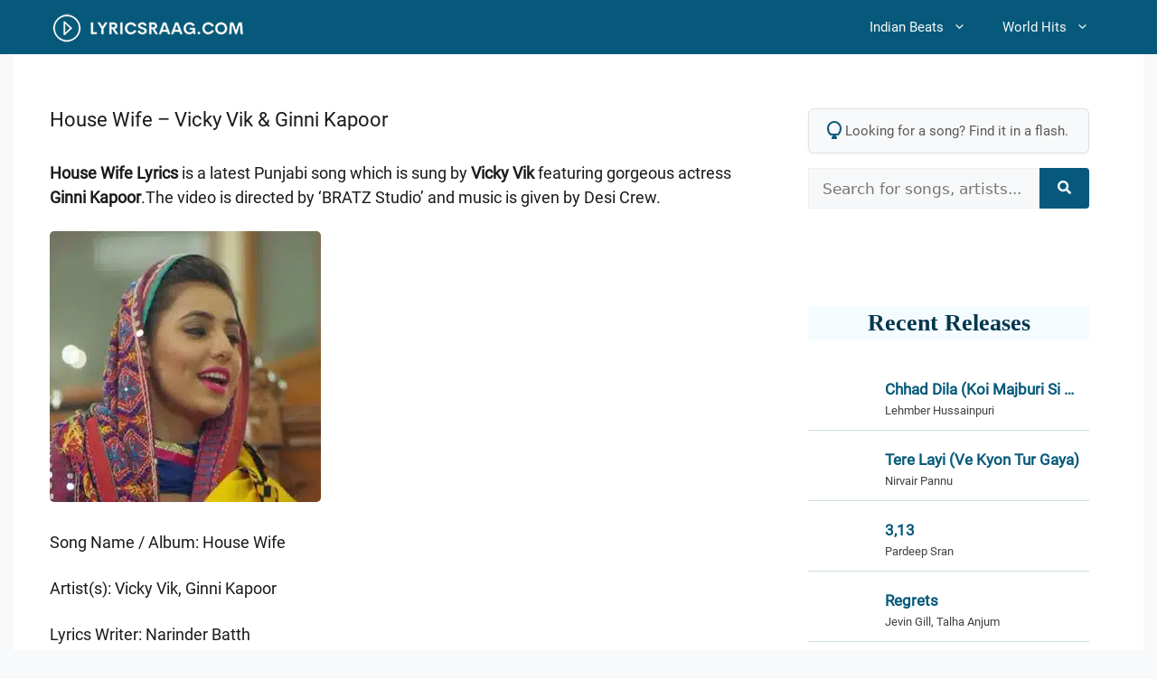

--- FILE ---
content_type: text/html; charset=UTF-8
request_url: https://lyricsraag.com/house-wife-vicky-vik-ginni-kapoor/
body_size: 29974
content:
<!DOCTYPE html>
<html lang="en-US">
<head><meta charset="UTF-8"><script>if(navigator.userAgent.match(/MSIE|Internet Explorer/i)||navigator.userAgent.match(/Trident\/7\..*?rv:11/i)){var href=document.location.href;if(!href.match(/[?&]nowprocket/)){if(href.indexOf("?")==-1){if(href.indexOf("#")==-1){document.location.href=href+"?nowprocket=1"}else{document.location.href=href.replace("#","?nowprocket=1#")}}else{if(href.indexOf("#")==-1){document.location.href=href+"&nowprocket=1"}else{document.location.href=href.replace("#","&nowprocket=1#")}}}}</script><script>(()=>{class RocketLazyLoadScripts{constructor(){this.v="2.0.4",this.userEvents=["keydown","keyup","mousedown","mouseup","mousemove","mouseover","mouseout","touchmove","touchstart","touchend","touchcancel","wheel","click","dblclick","input"],this.attributeEvents=["onblur","onclick","oncontextmenu","ondblclick","onfocus","onmousedown","onmouseenter","onmouseleave","onmousemove","onmouseout","onmouseover","onmouseup","onmousewheel","onscroll","onsubmit"]}async t(){this.i(),this.o(),/iP(ad|hone)/.test(navigator.userAgent)&&this.h(),this.u(),this.l(this),this.m(),this.k(this),this.p(this),this._(),await Promise.all([this.R(),this.L()]),this.lastBreath=Date.now(),this.S(this),this.P(),this.D(),this.O(),this.M(),await this.C(this.delayedScripts.normal),await this.C(this.delayedScripts.defer),await this.C(this.delayedScripts.async),await this.T(),await this.F(),await this.j(),await this.A(),window.dispatchEvent(new Event("rocket-allScriptsLoaded")),this.everythingLoaded=!0,this.lastTouchEnd&&await new Promise(t=>setTimeout(t,500-Date.now()+this.lastTouchEnd)),this.I(),this.H(),this.U(),this.W()}i(){this.CSPIssue=sessionStorage.getItem("rocketCSPIssue"),document.addEventListener("securitypolicyviolation",t=>{this.CSPIssue||"script-src-elem"!==t.violatedDirective||"data"!==t.blockedURI||(this.CSPIssue=!0,sessionStorage.setItem("rocketCSPIssue",!0))},{isRocket:!0})}o(){window.addEventListener("pageshow",t=>{this.persisted=t.persisted,this.realWindowLoadedFired=!0},{isRocket:!0}),window.addEventListener("pagehide",()=>{this.onFirstUserAction=null},{isRocket:!0})}h(){let t;function e(e){t=e}window.addEventListener("touchstart",e,{isRocket:!0}),window.addEventListener("touchend",function i(o){o.changedTouches[0]&&t.changedTouches[0]&&Math.abs(o.changedTouches[0].pageX-t.changedTouches[0].pageX)<10&&Math.abs(o.changedTouches[0].pageY-t.changedTouches[0].pageY)<10&&o.timeStamp-t.timeStamp<200&&(window.removeEventListener("touchstart",e,{isRocket:!0}),window.removeEventListener("touchend",i,{isRocket:!0}),"INPUT"===o.target.tagName&&"text"===o.target.type||(o.target.dispatchEvent(new TouchEvent("touchend",{target:o.target,bubbles:!0})),o.target.dispatchEvent(new MouseEvent("mouseover",{target:o.target,bubbles:!0})),o.target.dispatchEvent(new PointerEvent("click",{target:o.target,bubbles:!0,cancelable:!0,detail:1,clientX:o.changedTouches[0].clientX,clientY:o.changedTouches[0].clientY})),event.preventDefault()))},{isRocket:!0})}q(t){this.userActionTriggered||("mousemove"!==t.type||this.firstMousemoveIgnored?"keyup"===t.type||"mouseover"===t.type||"mouseout"===t.type||(this.userActionTriggered=!0,this.onFirstUserAction&&this.onFirstUserAction()):this.firstMousemoveIgnored=!0),"click"===t.type&&t.preventDefault(),t.stopPropagation(),t.stopImmediatePropagation(),"touchstart"===this.lastEvent&&"touchend"===t.type&&(this.lastTouchEnd=Date.now()),"click"===t.type&&(this.lastTouchEnd=0),this.lastEvent=t.type,t.composedPath&&t.composedPath()[0].getRootNode()instanceof ShadowRoot&&(t.rocketTarget=t.composedPath()[0]),this.savedUserEvents.push(t)}u(){this.savedUserEvents=[],this.userEventHandler=this.q.bind(this),this.userEvents.forEach(t=>window.addEventListener(t,this.userEventHandler,{passive:!1,isRocket:!0})),document.addEventListener("visibilitychange",this.userEventHandler,{isRocket:!0})}U(){this.userEvents.forEach(t=>window.removeEventListener(t,this.userEventHandler,{passive:!1,isRocket:!0})),document.removeEventListener("visibilitychange",this.userEventHandler,{isRocket:!0}),this.savedUserEvents.forEach(t=>{(t.rocketTarget||t.target).dispatchEvent(new window[t.constructor.name](t.type,t))})}m(){const t="return false",e=Array.from(this.attributeEvents,t=>"data-rocket-"+t),i="["+this.attributeEvents.join("],[")+"]",o="[data-rocket-"+this.attributeEvents.join("],[data-rocket-")+"]",s=(e,i,o)=>{o&&o!==t&&(e.setAttribute("data-rocket-"+i,o),e["rocket"+i]=new Function("event",o),e.setAttribute(i,t))};new MutationObserver(t=>{for(const n of t)"attributes"===n.type&&(n.attributeName.startsWith("data-rocket-")||this.everythingLoaded?n.attributeName.startsWith("data-rocket-")&&this.everythingLoaded&&this.N(n.target,n.attributeName.substring(12)):s(n.target,n.attributeName,n.target.getAttribute(n.attributeName))),"childList"===n.type&&n.addedNodes.forEach(t=>{if(t.nodeType===Node.ELEMENT_NODE)if(this.everythingLoaded)for(const i of[t,...t.querySelectorAll(o)])for(const t of i.getAttributeNames())e.includes(t)&&this.N(i,t.substring(12));else for(const e of[t,...t.querySelectorAll(i)])for(const t of e.getAttributeNames())this.attributeEvents.includes(t)&&s(e,t,e.getAttribute(t))})}).observe(document,{subtree:!0,childList:!0,attributeFilter:[...this.attributeEvents,...e]})}I(){this.attributeEvents.forEach(t=>{document.querySelectorAll("[data-rocket-"+t+"]").forEach(e=>{this.N(e,t)})})}N(t,e){const i=t.getAttribute("data-rocket-"+e);i&&(t.setAttribute(e,i),t.removeAttribute("data-rocket-"+e))}k(t){Object.defineProperty(HTMLElement.prototype,"onclick",{get(){return this.rocketonclick||null},set(e){this.rocketonclick=e,this.setAttribute(t.everythingLoaded?"onclick":"data-rocket-onclick","this.rocketonclick(event)")}})}S(t){function e(e,i){let o=e[i];e[i]=null,Object.defineProperty(e,i,{get:()=>o,set(s){t.everythingLoaded?o=s:e["rocket"+i]=o=s}})}e(document,"onreadystatechange"),e(window,"onload"),e(window,"onpageshow");try{Object.defineProperty(document,"readyState",{get:()=>t.rocketReadyState,set(e){t.rocketReadyState=e},configurable:!0}),document.readyState="loading"}catch(t){console.log("WPRocket DJE readyState conflict, bypassing")}}l(t){this.originalAddEventListener=EventTarget.prototype.addEventListener,this.originalRemoveEventListener=EventTarget.prototype.removeEventListener,this.savedEventListeners=[],EventTarget.prototype.addEventListener=function(e,i,o){o&&o.isRocket||!t.B(e,this)&&!t.userEvents.includes(e)||t.B(e,this)&&!t.userActionTriggered||e.startsWith("rocket-")||t.everythingLoaded?t.originalAddEventListener.call(this,e,i,o):(t.savedEventListeners.push({target:this,remove:!1,type:e,func:i,options:o}),"mouseenter"!==e&&"mouseleave"!==e||t.originalAddEventListener.call(this,e,t.savedUserEvents.push,o))},EventTarget.prototype.removeEventListener=function(e,i,o){o&&o.isRocket||!t.B(e,this)&&!t.userEvents.includes(e)||t.B(e,this)&&!t.userActionTriggered||e.startsWith("rocket-")||t.everythingLoaded?t.originalRemoveEventListener.call(this,e,i,o):t.savedEventListeners.push({target:this,remove:!0,type:e,func:i,options:o})}}J(t,e){this.savedEventListeners=this.savedEventListeners.filter(i=>{let o=i.type,s=i.target||window;return e!==o||t!==s||(this.B(o,s)&&(i.type="rocket-"+o),this.$(i),!1)})}H(){EventTarget.prototype.addEventListener=this.originalAddEventListener,EventTarget.prototype.removeEventListener=this.originalRemoveEventListener,this.savedEventListeners.forEach(t=>this.$(t))}$(t){t.remove?this.originalRemoveEventListener.call(t.target,t.type,t.func,t.options):this.originalAddEventListener.call(t.target,t.type,t.func,t.options)}p(t){let e;function i(e){return t.everythingLoaded?e:e.split(" ").map(t=>"load"===t||t.startsWith("load.")?"rocket-jquery-load":t).join(" ")}function o(o){function s(e){const s=o.fn[e];o.fn[e]=o.fn.init.prototype[e]=function(){return this[0]===window&&t.userActionTriggered&&("string"==typeof arguments[0]||arguments[0]instanceof String?arguments[0]=i(arguments[0]):"object"==typeof arguments[0]&&Object.keys(arguments[0]).forEach(t=>{const e=arguments[0][t];delete arguments[0][t],arguments[0][i(t)]=e})),s.apply(this,arguments),this}}if(o&&o.fn&&!t.allJQueries.includes(o)){const e={DOMContentLoaded:[],"rocket-DOMContentLoaded":[]};for(const t in e)document.addEventListener(t,()=>{e[t].forEach(t=>t())},{isRocket:!0});o.fn.ready=o.fn.init.prototype.ready=function(i){function s(){parseInt(o.fn.jquery)>2?setTimeout(()=>i.bind(document)(o)):i.bind(document)(o)}return"function"==typeof i&&(t.realDomReadyFired?!t.userActionTriggered||t.fauxDomReadyFired?s():e["rocket-DOMContentLoaded"].push(s):e.DOMContentLoaded.push(s)),o([])},s("on"),s("one"),s("off"),t.allJQueries.push(o)}e=o}t.allJQueries=[],o(window.jQuery),Object.defineProperty(window,"jQuery",{get:()=>e,set(t){o(t)}})}P(){const t=new Map;document.write=document.writeln=function(e){const i=document.currentScript,o=document.createRange(),s=i.parentElement;let n=t.get(i);void 0===n&&(n=i.nextSibling,t.set(i,n));const c=document.createDocumentFragment();o.setStart(c,0),c.appendChild(o.createContextualFragment(e)),s.insertBefore(c,n)}}async R(){return new Promise(t=>{this.userActionTriggered?t():this.onFirstUserAction=t})}async L(){return new Promise(t=>{document.addEventListener("DOMContentLoaded",()=>{this.realDomReadyFired=!0,t()},{isRocket:!0})})}async j(){return this.realWindowLoadedFired?Promise.resolve():new Promise(t=>{window.addEventListener("load",t,{isRocket:!0})})}M(){this.pendingScripts=[];this.scriptsMutationObserver=new MutationObserver(t=>{for(const e of t)e.addedNodes.forEach(t=>{"SCRIPT"!==t.tagName||t.noModule||t.isWPRocket||this.pendingScripts.push({script:t,promise:new Promise(e=>{const i=()=>{const i=this.pendingScripts.findIndex(e=>e.script===t);i>=0&&this.pendingScripts.splice(i,1),e()};t.addEventListener("load",i,{isRocket:!0}),t.addEventListener("error",i,{isRocket:!0}),setTimeout(i,1e3)})})})}),this.scriptsMutationObserver.observe(document,{childList:!0,subtree:!0})}async F(){await this.X(),this.pendingScripts.length?(await this.pendingScripts[0].promise,await this.F()):this.scriptsMutationObserver.disconnect()}D(){this.delayedScripts={normal:[],async:[],defer:[]},document.querySelectorAll("script[type$=rocketlazyloadscript]").forEach(t=>{t.hasAttribute("data-rocket-src")?t.hasAttribute("async")&&!1!==t.async?this.delayedScripts.async.push(t):t.hasAttribute("defer")&&!1!==t.defer||"module"===t.getAttribute("data-rocket-type")?this.delayedScripts.defer.push(t):this.delayedScripts.normal.push(t):this.delayedScripts.normal.push(t)})}async _(){await this.L();let t=[];document.querySelectorAll("script[type$=rocketlazyloadscript][data-rocket-src]").forEach(e=>{let i=e.getAttribute("data-rocket-src");if(i&&!i.startsWith("data:")){i.startsWith("//")&&(i=location.protocol+i);try{const o=new URL(i).origin;o!==location.origin&&t.push({src:o,crossOrigin:e.crossOrigin||"module"===e.getAttribute("data-rocket-type")})}catch(t){}}}),t=[...new Map(t.map(t=>[JSON.stringify(t),t])).values()],this.Y(t,"preconnect")}async G(t){if(await this.K(),!0!==t.noModule||!("noModule"in HTMLScriptElement.prototype))return new Promise(e=>{let i;function o(){(i||t).setAttribute("data-rocket-status","executed"),e()}try{if(navigator.userAgent.includes("Firefox/")||""===navigator.vendor||this.CSPIssue)i=document.createElement("script"),[...t.attributes].forEach(t=>{let e=t.nodeName;"type"!==e&&("data-rocket-type"===e&&(e="type"),"data-rocket-src"===e&&(e="src"),i.setAttribute(e,t.nodeValue))}),t.text&&(i.text=t.text),t.nonce&&(i.nonce=t.nonce),i.hasAttribute("src")?(i.addEventListener("load",o,{isRocket:!0}),i.addEventListener("error",()=>{i.setAttribute("data-rocket-status","failed-network"),e()},{isRocket:!0}),setTimeout(()=>{i.isConnected||e()},1)):(i.text=t.text,o()),i.isWPRocket=!0,t.parentNode.replaceChild(i,t);else{const i=t.getAttribute("data-rocket-type"),s=t.getAttribute("data-rocket-src");i?(t.type=i,t.removeAttribute("data-rocket-type")):t.removeAttribute("type"),t.addEventListener("load",o,{isRocket:!0}),t.addEventListener("error",i=>{this.CSPIssue&&i.target.src.startsWith("data:")?(console.log("WPRocket: CSP fallback activated"),t.removeAttribute("src"),this.G(t).then(e)):(t.setAttribute("data-rocket-status","failed-network"),e())},{isRocket:!0}),s?(t.fetchPriority="high",t.removeAttribute("data-rocket-src"),t.src=s):t.src="data:text/javascript;base64,"+window.btoa(unescape(encodeURIComponent(t.text)))}}catch(i){t.setAttribute("data-rocket-status","failed-transform"),e()}});t.setAttribute("data-rocket-status","skipped")}async C(t){const e=t.shift();return e?(e.isConnected&&await this.G(e),this.C(t)):Promise.resolve()}O(){this.Y([...this.delayedScripts.normal,...this.delayedScripts.defer,...this.delayedScripts.async],"preload")}Y(t,e){this.trash=this.trash||[];let i=!0;var o=document.createDocumentFragment();t.forEach(t=>{const s=t.getAttribute&&t.getAttribute("data-rocket-src")||t.src;if(s&&!s.startsWith("data:")){const n=document.createElement("link");n.href=s,n.rel=e,"preconnect"!==e&&(n.as="script",n.fetchPriority=i?"high":"low"),t.getAttribute&&"module"===t.getAttribute("data-rocket-type")&&(n.crossOrigin=!0),t.crossOrigin&&(n.crossOrigin=t.crossOrigin),t.integrity&&(n.integrity=t.integrity),t.nonce&&(n.nonce=t.nonce),o.appendChild(n),this.trash.push(n),i=!1}}),document.head.appendChild(o)}W(){this.trash.forEach(t=>t.remove())}async T(){try{document.readyState="interactive"}catch(t){}this.fauxDomReadyFired=!0;try{await this.K(),this.J(document,"readystatechange"),document.dispatchEvent(new Event("rocket-readystatechange")),await this.K(),document.rocketonreadystatechange&&document.rocketonreadystatechange(),await this.K(),this.J(document,"DOMContentLoaded"),document.dispatchEvent(new Event("rocket-DOMContentLoaded")),await this.K(),this.J(window,"DOMContentLoaded"),window.dispatchEvent(new Event("rocket-DOMContentLoaded"))}catch(t){console.error(t)}}async A(){try{document.readyState="complete"}catch(t){}try{await this.K(),this.J(document,"readystatechange"),document.dispatchEvent(new Event("rocket-readystatechange")),await this.K(),document.rocketonreadystatechange&&document.rocketonreadystatechange(),await this.K(),this.J(window,"load"),window.dispatchEvent(new Event("rocket-load")),await this.K(),window.rocketonload&&window.rocketonload(),await this.K(),this.allJQueries.forEach(t=>t(window).trigger("rocket-jquery-load")),await this.K(),this.J(window,"pageshow");const t=new Event("rocket-pageshow");t.persisted=this.persisted,window.dispatchEvent(t),await this.K(),window.rocketonpageshow&&window.rocketonpageshow({persisted:this.persisted})}catch(t){console.error(t)}}async K(){Date.now()-this.lastBreath>45&&(await this.X(),this.lastBreath=Date.now())}async X(){return document.hidden?new Promise(t=>setTimeout(t)):new Promise(t=>requestAnimationFrame(t))}B(t,e){return e===document&&"readystatechange"===t||(e===document&&"DOMContentLoaded"===t||(e===window&&"DOMContentLoaded"===t||(e===window&&"load"===t||e===window&&"pageshow"===t)))}static run(){(new RocketLazyLoadScripts).t()}}RocketLazyLoadScripts.run()})();</script>
	
	<meta name='robots' content='index, follow, max-image-preview:large, max-snippet:-1, max-video-preview:-1' />
<meta name="viewport" content="width=device-width, initial-scale=1">
	<!-- This site is optimized with the Yoast SEO plugin v26.8 - https://yoast.com/product/yoast-seo-wordpress/ -->
	<title>House Wife Lyrics – Vicky Vik &amp; Ginni Kapoor</title>
<style id="wpr-usedcss">img:is([sizes=auto i],[sizes^="auto," i]){contain-intrinsic-size:3000px 1500px}form.meilisearch-form{position:relative}.meilisearch-results{position:absolute;top:calc(100% + 5px);left:0;right:0;background-color:#fff;border:1px solid #e0e0e0;border-radius:5px;box-shadow:0 8px 20px rgba(0,0,0,.12);z-index:9999;max-height:400px;overflow-y:auto;display:none;text-align:left}.meilisearch-results ul{list-style:none;margin:0;padding:6px}.meilisearch-results li a{display:block;text-decoration:none;color:#3a3a3a;border-radius:4px;transition:background-color .15s ease-out,color .15s ease-out;padding:10px 15px;font-size:16px;line-height:1.4;white-space:nowrap;overflow:hidden;text-overflow:ellipsis}.meilisearch-results li a:hover{background-color:#f0f5f7;color:#06597a}.meili-error,.meili-no-results{padding:20px;color:#777;text-align:center;font-style:italic}.meili-spinner{display:block;width:25px;height:25px;margin:25px auto;border:3px solid rgba(0,0,0,.1);border-top-color:#06597a;border-radius:50%;animation:.8s linear infinite meili-spin}@keyframes meili-spin{to{transform:rotate(360deg)}}.related-songs-widget-list{list-style:none;margin:0;padding:0;background:#fff;contain:content}.related-songs-widget-item{margin:0;padding:10px;border-bottom:1px solid rgba(6,89,122,.2);will-change:transform;position:relative}.related-songs-widget-item:last-child{border-bottom:0}.related-songs-widget-link{display:flex;align-items:center;text-decoration:none;color:#2d3748;gap:15px}.related-songs-widget-link img{width:75px;height:42px;border-radius:4px;object-fit:cover;aspect-ratio:75/42;flex-shrink:0;transform:translateZ(0);backface-visibility:hidden}.related-songs-widget-content{flex:1;min-width:0}.related-songs-widget-title{display:block;font-weight:700;font-size:17px;line-height:1.4;margin:0 0 2px;color:#06597a;overflow:hidden;text-overflow:ellipsis;-webkit-line-clamp:1;-webkit-box-orient:vertical;display:-webkit-box}.related-songs-widget-singers{display:block;font-size:.82rem;color:#404040;overflow:hidden;text-overflow:ellipsis;white-space:nowrap}@media (hover:hover) and (pointer:fine){.related-songs-widget-item{transition:transform .2s cubic-bezier(.4, 0, .2, 1)}.related-songs-widget-item:hover{transform:translateX(4px)}.related-songs-widget-link:hover img{transform:scale(1.03) translateZ(0)}}@media (max-width:480px){.related-songs-widget-item{padding:12px 0}.related-songs-widget-link{gap:12px}.related-songs-widget-link img{width:60px;height:36px}}.footer-widgets-container{padding:40px}.inside-footer-widgets{display:flex}.inside-footer-widgets>div{flex:1 1 0}.site-footer .footer-widgets-container .inner-padding{padding:0 0 0 40px}.site-footer .footer-widgets-container .inside-footer-widgets{margin-left:-40px}.site-footer:not(.footer-bar-active) .copyright-bar{margin:0 auto}@media (max-width:768px){.inside-footer-widgets{flex-direction:column}.inside-footer-widgets>div:not(:last-child){margin-bottom:40px}.site-footer .footer-widgets .footer-widgets-container .inside-footer-widgets{margin:0}.site-footer .footer-widgets .footer-widgets-container .inner-padding{padding:0}}body,dl,dt,fieldset,h1,h2,h3,html,iframe,legend,li,p,textarea,ul{margin:0;padding:0;border:0}html{font-family:sans-serif;-webkit-text-size-adjust:100%;-ms-text-size-adjust:100%;-webkit-font-smoothing:antialiased;-moz-osx-font-smoothing:grayscale}main{display:block}progress{vertical-align:baseline}html{box-sizing:border-box}*,::after,::before{box-sizing:inherit}button,input,optgroup,select,textarea{font-family:inherit;font-size:100%;margin:0}[type=search]{-webkit-appearance:textfield;outline-offset:-2px}[type=search]::-webkit-search-decoration{-webkit-appearance:none}::-moz-focus-inner{border-style:none;padding:0}body,button,input,select,textarea{font-family:-apple-system,system-ui,BlinkMacSystemFont,"Segoe UI",Helvetica,Arial,sans-serif,"Apple Color Emoji","Segoe UI Emoji","Segoe UI Symbol";font-weight:400;text-transform:none;font-size:17px;line-height:1.5}p{margin-bottom:1.5em}h1,h2,h3{font-family:inherit;font-size:100%;font-style:inherit;font-weight:inherit}table{border:1px solid rgba(0,0,0,.1)}table{border-collapse:separate;border-spacing:0;border-width:1px 0 0 1px;margin:0 0 1.5em;width:100%}fieldset{padding:0;border:0;min-width:inherit}fieldset legend{padding:0;margin-bottom:1.5em}h1{font-size:42px;margin-bottom:20px;line-height:1.2em;font-weight:400;text-transform:none}h2{font-size:35px;margin-bottom:20px;line-height:1.2em;font-weight:400;text-transform:none}h3{font-size:29px;margin-bottom:20px;line-height:1.2em;font-weight:400;text-transform:none}ul{margin:0 0 1.5em 3em}ul{list-style:disc}li>ul{margin-bottom:0;margin-left:1.5em}dt{font-weight:700}strong{font-weight:700}cite,em{font-style:italic}address{margin:0 0 1.5em}code,tt{font:15px Monaco,Consolas,"Andale Mono","DejaVu Sans Mono",monospace}ins{text-decoration:none}table{margin:0 0 1.5em;width:100%}img{height:auto;max-width:100%}button,input[type=button],input[type=submit]{background:#55555e;color:#fff;border:1px solid transparent;cursor:pointer;-webkit-appearance:button;padding:10px 20px}input[type=email],input[type=number],input[type=password],input[type=search],input[type=text],input[type=url],select,textarea{border:1px solid;border-radius:0;padding:10px 15px;max-width:100%}textarea{width:100%}a,button,input{transition:color .1s ease-in-out,background-color .1s ease-in-out}a{text-decoration:none}.button{padding:10px 20px;display:inline-block}.using-mouse :focus{outline:0}.using-mouse ::-moz-focus-inner{border:0}.aligncenter{clear:both;display:block;margin:0 auto}.size-full{max-width:100%;height:auto}.screen-reader-text{border:0;clip:rect(1px,1px,1px,1px);clip-path:inset(50%);height:1px;margin:-1px;overflow:hidden;padding:0;position:absolute!important;width:1px;word-wrap:normal!important}.screen-reader-text:focus{background-color:#f1f1f1;border-radius:3px;box-shadow:0 0 2px 2px rgba(0,0,0,.6);clip:auto!important;clip-path:none;color:#21759b;display:block;font-size:.875rem;font-weight:700;height:auto;left:5px;line-height:normal;padding:15px 23px 14px;text-decoration:none;top:5px;width:auto;z-index:100000}#primary[tabindex="-1"]:focus{outline:0}.main-navigation{z-index:100;padding:0;clear:both;display:block}.main-navigation a{display:block;text-decoration:none;font-weight:400;text-transform:none;font-size:15px}.main-navigation ul{list-style:none;margin:0;padding-left:0}.main-navigation .main-nav ul li a{padding-left:20px;padding-right:20px;line-height:60px}.inside-navigation{position:relative}.main-navigation .inside-navigation{display:flex;align-items:center;flex-wrap:wrap;justify-content:space-between}.main-navigation .main-nav>ul{display:flex;flex-wrap:wrap;align-items:center}.main-navigation li{position:relative}.main-navigation .menu-bar-items{display:flex;align-items:center;font-size:15px}.main-navigation .menu-bar-items a{color:inherit}.main-navigation .menu-bar-item{position:relative}.main-navigation .menu-bar-item.search-item{z-index:20}.main-navigation .menu-bar-item>a{padding-left:20px;padding-right:20px;line-height:60px}.sidebar .main-navigation .main-nav{flex-basis:100%}.sidebar .main-navigation .main-nav>ul{flex-direction:column}.sidebar .main-navigation .menu-bar-items{margin:0 auto}.sidebar .main-navigation .menu-bar-items .search-item{order:10}.nav-align-right .inside-navigation{justify-content:flex-end}.main-navigation ul ul{display:block;box-shadow:1px 1px 0 rgba(0,0,0,.1);float:left;position:absolute;left:-99999px;opacity:0;z-index:99999;width:200px;text-align:left;top:auto;transition:opacity 80ms linear;transition-delay:0s;pointer-events:none;height:0;overflow:hidden}.main-navigation ul ul a{display:block}.main-navigation ul ul li{width:100%}.main-navigation .main-nav ul ul li a{line-height:normal;padding:10px 20px;font-size:14px}.main-navigation .main-nav ul li.menu-item-has-children>a{padding-right:0;position:relative}.main-navigation.sub-menu-left ul ul{box-shadow:-1px 1px 0 rgba(0,0,0,.1)}.main-navigation.sub-menu-left .sub-menu{right:0}.main-navigation:not(.toggled) ul li.sfHover>ul,.main-navigation:not(.toggled) ul li:hover>ul{left:auto;opacity:1;transition-delay:150ms;pointer-events:auto;height:auto;overflow:visible}.main-navigation:not(.toggled) ul ul li.sfHover>ul,.main-navigation:not(.toggled) ul ul li:hover>ul{left:100%;top:0}.main-navigation.sub-menu-left:not(.toggled) ul ul li.sfHover>ul,.main-navigation.sub-menu-left:not(.toggled) ul ul li:hover>ul{right:100%;left:auto}.menu-item-has-children .dropdown-menu-toggle{display:inline-block;height:100%;clear:both;padding-right:20px;padding-left:10px}.menu-item-has-children ul .dropdown-menu-toggle{padding-top:10px;padding-bottom:10px;margin-top:-10px}.sidebar .menu-item-has-children .dropdown-menu-toggle,nav ul ul .menu-item-has-children .dropdown-menu-toggle{float:right}.widget-area .main-navigation li{float:none;display:block;width:100%;padding:0;margin:0}.sidebar .main-navigation.sub-menu-right ul li.sfHover ul,.sidebar .main-navigation.sub-menu-right ul li:hover ul{top:0;left:100%}.site-header{position:relative}.site-logo{display:inline-block;max-width:100%}.site-header .header-image{vertical-align:middle}.entry-header .gp-icon{display:none}.entry-content:not(:first-child){margin-top:2em}.entry-header,.site-content{word-wrap:break-word}.entry-title{margin-bottom:0}.entry-content>p:last-child{margin-bottom:0}iframe,object{max-width:100%}.widget-area .widget{padding:40px}.widget select{max-width:100%}.footer-widgets .widget :last-child,.sidebar .widget :last-child{margin-bottom:0}.widget-title{margin-bottom:30px;font-size:20px;line-height:1.5;font-weight:400;text-transform:none}.widget ul{margin:0}.widget .search-field{width:100%}.widget .search-form{display:flex}.widget .search-form button.search-submit{font-size:15px}.footer-widgets .widget{margin-bottom:30px}.footer-widgets .widget:last-child,.sidebar .widget:last-child{margin-bottom:0}.widget ul li{list-style-type:none;position:relative;margin-bottom:.5em}.widget ul li ul{margin-left:1em;margin-top:.5em}.site-content{display:flex}.grid-container{margin-left:auto;margin-right:auto;max-width:1200px}.sidebar .widget,.site-main>*{margin-bottom:20px}.one-container.right-sidebar .site-main{margin-right:40px}.one-container .site-content{padding:40px}.widget-area .main-navigation{margin-bottom:20px}.one-container .site-main>:last-child{margin-bottom:0}.sidebar .grid-container{max-width:100%;width:100%}.inside-site-info{display:flex;align-items:center;justify-content:center;padding:20px 40px}.site-info{text-align:center;font-size:15px}.gp-icon{display:inline-flex;align-self:center}.gp-icon svg{height:1em;width:1em;top:.125em;position:relative;fill:currentColor}.close-search .icon-search svg:first-child,.icon-menu-bars svg:nth-child(2),.icon-search svg:nth-child(2),.toggled .icon-menu-bars svg:first-child{display:none}.close-search .icon-search svg:nth-child(2),.toggled .icon-menu-bars svg:nth-child(2){display:block}nav.toggled .sfHover>a>.dropdown-menu-toggle .gp-icon svg{transform:rotate(180deg)}.container.grid-container{width:auto}.menu-toggle,.sidebar-nav-mobile{display:none}.menu-toggle{padding:0 20px;line-height:60px;margin:0;font-weight:400;text-transform:none;font-size:15px;cursor:pointer}.menu-toggle .mobile-menu{padding-left:3px}.menu-toggle .gp-icon+.mobile-menu{padding-left:9px}.menu-toggle .mobile-menu:empty{display:none}button.menu-toggle{background-color:transparent;flex-grow:1;border:0;text-align:center}button.menu-toggle:active,button.menu-toggle:focus,button.menu-toggle:hover{background-color:transparent}nav.toggled ul ul.sub-menu{width:100%}.toggled .menu-item-has-children .dropdown-menu-toggle{padding-left:20px}.main-navigation.toggled .main-nav{flex-basis:100%;order:3}.main-navigation.toggled .main-nav>ul{display:block}.main-navigation.toggled .main-nav li{width:100%;text-align:left}.main-navigation.toggled .main-nav ul ul{transition:0s;visibility:hidden;box-shadow:none;border-bottom:1px solid rgba(0,0,0,.05)}.main-navigation.toggled .main-nav ul ul li:last-child>ul{border-bottom:0}.main-navigation.toggled .main-nav ul ul.toggled-on{position:relative;top:0;left:auto!important;right:auto!important;width:100%;pointer-events:auto;height:auto;opacity:1;display:block;visibility:visible;float:none}.main-navigation.toggled .menu-item-has-children .dropdown-menu-toggle{float:right}.mobile-menu-control-wrapper{display:none;margin-left:auto;align-items:center}body{background-color:var(--base-2);color:var(--contrast)}a{color:#06597a}a{text-decoration:underline}.entry-title a,.main-navigation a,a.button{text-decoration:none}.grid-container{max-width:1250px}:root{--contrast:#222222;--contrast-2:#575760;--contrast-3:#b2b2be;--base:#f0f0f0;--base-2:#f7f8f9;--base-3:#ffffff;--accent:#06597a}h2{font-size:24px}.site-header{background-color:#06597a;color:var(--base-3)}.site-header a{color:var(--base-3)}.site-header a:hover{color:var(--base-3)}.mobile-menu-control-wrapper .menu-toggle,.mobile-menu-control-wrapper .menu-toggle:focus,.mobile-menu-control-wrapper .menu-toggle:hover{background-color:rgba(0,0,0,.02)}.main-navigation,.main-navigation ul ul{background-color:#06597a}.main-navigation .main-nav ul li a,.main-navigation .menu-bar-items,.main-navigation .menu-toggle{color:var(--base-2)}.main-navigation .main-nav ul li.sfHover:not([class*=current-menu-])>a,.main-navigation .main-nav ul li:not([class*=current-menu-]):focus>a,.main-navigation .main-nav ul li:not([class*=current-menu-]):hover>a,.main-navigation .menu-bar-item.sfHover>a,.main-navigation .menu-bar-item:hover>a{color:var(--base)}button.menu-toggle:focus,button.menu-toggle:hover{color:var(--base-2)}.main-navigation .main-nav ul li[class*=current-menu-]>a{color:var(--base-2)}.main-navigation .main-nav ul li.search-item.active>a,.main-navigation .menu-bar-items .search-item.active>a,.navigation-search input[type=search],.navigation-search input[type=search]:active,.navigation-search input[type=search]:focus{color:var(--base)}.main-navigation ul ul{background-color:#06597a}.main-navigation .main-nav ul ul li a{color:var(--base-3)}.main-navigation .main-nav ul ul li.sfHover:not([class*=current-menu-])>a,.main-navigation .main-nav ul ul li:not([class*=current-menu-]):focus>a,.main-navigation .main-nav ul ul li:not([class*=current-menu-]):hover>a{color:#04364d;background-color:#b6edff}.one-container .container{background-color:var(--base-3)}.inside-article a{color:#06597a}.entry-title a{color:var(--accent)}.entry-title a:hover{color:var(--contrast-2)}.sidebar .widget{background-color:var(--base-3)}.footer-widgets{color:#bdbdbd;background-color:#282d32}.footer-widgets a{color:var(--base-3)}.footer-widgets a:hover{color:#bdbdbd}.site-info{color:#bdbdbd;background-color:#282d32}input[type=email],input[type=number],input[type=password],input[type=search],input[type=text],input[type=url],select,textarea{color:var(--contrast);background-color:var(--base-2);border-color:var(--base)}input[type=email]:focus,input[type=number]:focus,input[type=password]:focus,input[type=search]:focus,input[type=text]:focus,input[type=url]:focus,select:focus,textarea:focus{color:var(--contrast);background-color:var(--base-2);border-color:var(--contrast-3)}a.button,button,html input[type=button],input[type=submit]{color:#fff;background-color:#55555e}a.button:focus,a.button:hover,button:focus,button:hover,html input[type=button]:focus,html input[type=button]:hover,input[type=submit]:focus,input[type=submit]:hover{color:#fff;background-color:#3f4047}:root{--gp-search-modal-bg-color:var(--base-3);--gp-search-modal-text-color:var(--contrast);--gp-search-modal-overlay-bg-color:rgba(0, 0, 0, .2)}.nav-below-header .main-navigation .inside-navigation.grid-container{padding:0 20px}.rtl .menu-item-has-children .dropdown-menu-toggle{padding-left:20px}.rtl .main-navigation .main-nav ul li.menu-item-has-children>a{padding-right:20px}@media (max-width:768px){a,body,button,input,select,textarea{transition:all 0s ease-in-out}.site-content{flex-direction:column}.container .site-content .content-area{width:auto}.is-right-sidebar.sidebar{width:auto;order:initial}#main{margin-left:0;margin-right:0}body:not(.no-sidebar) #main{margin-bottom:0}.main-navigation .menu-bar-item.sfHover>a,.main-navigation .menu-bar-item:hover>a{background:0 0;color:var(--base-2)}.one-container .site-content{padding:30px}.widget-area .widget{padding-top:30px;padding-right:30px;padding-bottom:30px;padding-left:30px}.footer-widgets-container{padding-top:30px;padding-right:30px;padding-bottom:30px;padding-left:30px}.inside-site-info{padding-right:30px;padding-left:30px}.main-navigation .menu-toggle,.sidebar-nav-mobile:not(#sticky-placeholder){display:block}.gen-sidebar-nav,.main-navigation ul,.main-navigation:not(.slideout-navigation):not(.toggled) .main-nav>ul{display:none}.nav-align-right .inside-navigation{justify-content:space-between}}.is-right-sidebar{width:30%}.site-content .content-area{width:70%}.main-navigation .main-nav ul li a,.main-navigation .menu-bar-item>a,.menu-toggle{transition:line-height .3s ease}.main-navigation.toggled .main-nav>ul{background-color:#06597a}.sticky-enabled .gen-sidebar-nav.is_stuck .main-navigation{margin-bottom:0}.sticky-enabled .gen-sidebar-nav.is_stuck{z-index:500}.sticky-enabled .main-navigation.is_stuck{box-shadow:0 2px 2px -2px rgba(0,0,0,.2)}.navigation-stick:not(.gen-sidebar-nav){left:0;right:0;width:100%!important}.main-navigation.has-sticky-branding:not(.grid-container) .inside-navigation:not(.grid-container) .navigation-branding{margin-left:10px}@font-face{font-family:Roboto;font-style:normal;font-weight:400;src:url("https://lyricsraag.com/wp-content/themes/lyricsraag-custom/fonts/roboto-v18-latin-regular.woff2") format("woff2"),url("https://lyricsraag.com/wp-content/themes/lyricsraag-custom/fonts/roboto-v18-latin-regular.woff") format("woff");font-display:swap}body{font-family:Roboto,Roboto-fallback,sans-serif!important;font-weight:400;font-size:16px!important;color:#1a1a1a!important}a:not([href*="lyricsraag.com"]):not([href^="/"]):not([href^="#"]):not( [href^=mailto] ):after{content:" ↗️"}img{border-radius:5px}.widget li{list-style-type:none;margin-left:0}@media only screen and (max-width:768px){.entry-content{padding:0 5px}}table{border:none!important}@media (max-width:768px){.one-container .site-content{padding:10px}}h1{font-size:22px}ul li{list-style-type:none;margin-left:0;padding-left:0}a:link{text-decoration:none}tbody>tr>:first-child{color:inherit}.entry-title{margin-bottom:20px}div.textwidget{padding:20px}.original{font-size:17px}.caption,h2.widget-title{background-color:#f5fcff;color:#04364d}span.original{font-weight:700}caption{text-align:left}.widget-area .widget{padding:20px}.mobile-only-search-hook{padding:20px 20px 15px;background-color:#f8f9fa;border-bottom:1px solid #e9ecef;margin-bottom:25px}@media (min-width:769px){.mobile-only-search-hook{display:none}}.search-form.meilisearch-form{display:flex;width:100%;gap:0}.search-field-container{position:relative;flex-grow:1}.search-field{width:100%;height:45px;border-radius:4px 0 0 4px;border-right:none;padding-right:35px}.search-submit{height:45px;border-radius:0 4px 4px 0;background-color:#06597a!important;border:none!important;color:#fff!important;flex-shrink:0;transition:opacity .2s ease}.search-submit:hover{opacity:.9}.search-field::-webkit-search-cancel-button{display:none}.search-clear{position:absolute;top:50%;right:5px;transform:translateY(-50%);background:0 0;border:none;cursor:pointer;font-size:24px;line-height:1;color:#aaa;padding:0 10px;display:none;z-index:5;border-radius:50%;width:28px;height:28px}.search-clear:hover{color:#333;background-color:#e9e9e9}.meili-search-nudge{display:flex;align-items:center;gap:.75rem;background-color:#f8f9fa;border:1px solid var(--border-color,#dee2e6);border-radius:.375rem;padding:.75rem 1rem;margin-bottom:1rem;box-shadow:0 1px 3px rgba(0,0,0,.05)}.meili-search-nudge__icon{flex-shrink:0;color:var(--accent-color,#06597a)}.meili-search-nudge__icon svg{width:1.5rem;height:1.5rem;display:block}.meili-search-nudge__text{margin:0;font-size:.9375rem;color:var(--text-secondary,#595959);line-height:1.5;font-weight:500}.footer-widgets{background-color:#1f2937;color:#9ca3af}.footer-widget-title{font-family:'Source Serif 4',serif;font-size:1.25rem;font-weight:700;color:#f9fafb;margin-bottom:1.25rem;letter-spacing:.5px}.footer-widget-content p{margin:0;line-height:1.6}.footer-widget-about p{font-size:.9375rem}.footer-widget-links ul{list-style:none;margin:0;padding:0;display:flex;flex-direction:column;gap:.75rem}.footer-widget-links ul li{margin:0;padding:0}.footer-widget-links a{color:#9ca3af;text-decoration:none;display:inline-flex;align-items:center;gap:.75rem;transition:color .3s ease-in-out}.footer-widget-links a:hover{color:#3b82f6}.footer-widget-links a svg{flex-shrink:0;transition:color .3s ease-in-out}.footer-widget-links a:hover svg{color:#3b82f6}.link-underline{position:relative;display:inline-block}.link-underline::after{content:'';position:absolute;width:0;height:1px;bottom:-3px;left:0;background-color:#3b82f6;transition:width .3s ease-in-out}.footer-widget-links a:hover .link-underline::after{width:100%}.translation-middle-1,.translation-middle-2{display:block;margin-left:auto;margin-right:auto;text-align:center;min-height:280px}.footer-widget-links ul li a{display:flex;align-items:center;gap:.5em}.footer-widget-links ul li a::before{content:'';flex-shrink:0;display:inline-block;width:20px;height:20px;background-color:currentColor;-webkit-mask-image:url("data:image/svg+xml,%3csvg xmlns='http://www.w3.org/2000/svg' viewBox='0 0 24 24' fill='none' stroke='currentColor' stroke-width='2' stroke-linecap='round' stroke-linejoin='round'%3e%3cpath d='M5 12h14M12 5l7 7-7 7'/%3e%3c/svg%3e");mask-image:url("data:image/svg+xml,%3csvg xmlns='http://www.w3.org/2000/svg' viewBox='0 0 24 24' fill='none' stroke='currentColor' stroke-width='2' stroke-linecap='round' stroke-linejoin='round'%3e%3cpath d='M5 12h14M12 5l7 7-7 7'/%3e%3c/svg%3e");-webkit-mask-size:contain;mask-size:contain;-webkit-mask-repeat:no-repeat;mask-repeat:no-repeat}.footer-widget a[title=About]::before{-webkit-mask-image:url("data:image/svg+xml,%3csvg xmlns='http://www.w3.org/2000/svg' viewBox='0 0 24 24' fill='none' stroke='currentColor' stroke-width='2' stroke-linecap='round' stroke-linejoin='round'%3e%3ccircle cx='12' cy='12' r='10'%3e%3c/circle%3e%3cline x1='12' y1='16' x2='12' y2='12'%3e%3c/line%3e%3cline x1='12' y1='8' x2='12.01' y2='8'%3e%3c/line%3e%3c/svg%3e");mask-image:url("data:image/svg+xml,%3csvg xmlns='http://www.w3.org/2000/svg' viewBox='0 0 24 24' fill='none' stroke='currentColor' stroke-width='2' stroke-linecap='round' stroke-linejoin='round'%3e%3ccircle cx='12' cy='12' r='10'%3e%3c/circle%3e%3cline x1='12' y1='16' x2='12' y2='12'%3e%3c/line%3e%3cline x1='12' y1='8' x2='12.01' y2='8'%3e%3c/line%3e%3c/svg%3e")}.footer-widget a[title=Contact]::before{-webkit-mask-image:url("data:image/svg+xml,%3csvg xmlns='http://www.w3.org/2000/svg' viewBox='0 0 24 24' fill='none' stroke='currentColor' stroke-width='2' stroke-linecap='round' stroke-linejoin='round'%3e%3cpath d='M4 4h16c1.1 0 2 .9 2 2v12c0 1.1-.9 2-2 2H4c-1.1 0-2-.9-2-2V6c0-1.1.9-2 2-2z'%3e%3c/path%3e%3cpolyline points='22,6 12,13 2,6'%3e%3c/polyline%3e%3c/svg%3e");mask-image:url("data:image/svg+xml,%3csvg xmlns='http://www.w3.org/2000/svg' viewBox='0 0 24 24' fill='none' stroke='currentColor' stroke-width='2' stroke-linecap='round' stroke-linejoin='round'%3e%3cpath d='M4 4h16c1.1 0 2 .9 2 2v12c0 1.1-.9 2-2 2H4c-1.1 0-2-.9-2-2V6c0-1.1.9-2 2-2z'%3e%3c/path%3e%3cpolyline points='22,6 12,13 2,6'%3e%3c/polyline%3e%3c/svg%3e")}.footer-widget a[title=Disclaimer]::before{-webkit-mask-image:url("data:image/svg+xml,%3csvg xmlns='http://www.w3.org/2000/svg' viewBox='0 0 24 24' fill='none' stroke='currentColor' stroke-width='2' stroke-linecap='round' stroke-linejoin='round'%3e%3cpath d='M12 22s8-4 8-10V5l-8-3-8 3v7c0 6 8 10 8 10z'%3e%3c/path%3e%3c/svg%3e");mask-image:url("data:image/svg+xml,%3csvg xmlns='http://www.w3.org/2000/svg' viewBox='0 0 24 24' fill='none' stroke='currentColor' stroke-width='2' stroke-linecap='round' stroke-linejoin='round'%3e%3cpath d='M12 22s8-4 8-10V5l-8-3-8 3v7c0 6 8 10 8 10z'%3e%3c/path%3e%3c/svg%3e")}.navigation-branding,.site-logo.mobile-header-logo{display:flex;align-items:center;order:0;margin-right:10px}.navigation-branding img,.site-logo.mobile-header-logo img{position:relative;padding:10px 0;display:block;transition:height .3s ease}.main-navigation.mobile-header-navigation{display:none;float:none;margin-bottom:0}.mobile-header-navigation.is_stuck{box-shadow:0 2px 2px -2px rgba(0,0,0,.2)}.main-navigation .menu-toggle{flex-grow:1;width:auto}.main-navigation.has-branding .menu-toggle,.main-navigation.has-sticky-branding.navigation-stick .menu-toggle{flex-grow:0;padding-right:20px;order:2}.main-navigation:not(.slideout-navigation) .mobile-bar-items+.menu-toggle{text-align:left}.main-navigation.has-sticky-branding:not(.has-branding):not(.navigation-stick) .navigation-branding{display:none}.nav-align-right .navigation-branding{margin-right:auto}.main-navigation.has-branding:not([class*=nav-align-]):not(.mobile-header-navigation) .inside-navigation,.main-navigation.has-sticky-branding.navigation-stick:not([class*=nav-align-]):not(.mobile-header-navigation) .inside-navigation{justify-content:flex-start}.main-navigation.has-branding:not([class*=nav-align-]):not(.mobile-header-navigation) .menu-bar-items,.main-navigation.has-sticky-branding.navigation-stick:not([class*=nav-align-]):not(.mobile-header-navigation) .menu-bar-items{margin-left:auto}.mobile-header-navigation.has-menu-bar-items .mobile-header-logo{margin-right:auto}.rtl .main-navigation.nav-align-right:not(.mobile-header-navigation) .navigation-branding{order:-10}.rtl .nav-align-right .navigation-branding{margin-right:10px}.rtl .navigation-branding,.rtl .site-logo.mobile-header-logo{margin-left:auto;margin-right:0}.rtl .nav-align-right .navigation-branding,.rtl .nav-align-right .site-logo.mobile-header-logo{margin-left:10px}.rtl .nav-align-right .menu-bar-items{margin-right:auto}.main-navigation.has-branding .inside-navigation.grid-container,.main-navigation.has-branding.grid-container .inside-navigation:not(.grid-container){padding:0 40px}.main-navigation.has-branding:not(.grid-container) .inside-navigation:not(.grid-container) .navigation-branding{margin-left:10px}.navigation-branding img,.site-logo.mobile-header-logo img{height:60px;width:auto}@media (max-width:768px){#site-navigation,#sticky-navigation,.site-header{display:none!important;opacity:0}#mobile-header{display:block!important;width:100%!important}#mobile-header .main-nav>ul{display:none}#mobile-header .menu-toggle,#mobile-header .mobile-bar-items,#mobile-header.toggled .main-nav>ul{display:block}#mobile-header .main-nav{-ms-flex:0 0 100%;flex:0 0 100%;-webkit-box-ordinal-group:5;-ms-flex-order:4;order:4}.main-navigation.has-branding.nav-align-center .menu-bar-items,.main-navigation.has-sticky-branding.navigation-stick.nav-align-center .menu-bar-items{margin-left:auto}.navigation-branding{margin-right:auto;margin-left:10px}.mobile-header-navigation .site-logo{margin-left:10px}.main-navigation.has-branding .inside-navigation.grid-container{padding:0}}:root{--bg-page:#f8f9fa;--bg-card:#ffffff;--text-primary:#1a1a1a;--text-secondary:#595959;--accent-color:#06597a;--border-color:#dee2e6}body{background-color:var(--bg-page);color:var(--text-primary);font-family:Roboto,sans-serif;font-size:16px}.font-serif{font-family:'Source Serif 4',serif}.lyric-page{max-width:48rem;margin:0 auto;padding:1rem}@media (min-width:768px){.lyric-page{padding:2rem}}.lyric-prose{font-size:1.1rem;line-height:1.7;color:var(--text-secondary);margin-bottom:2rem}.lyric-prose strong{color:var(--text-primary);font-weight:700}.lyric-hero{position:relative;border-radius:.75rem;overflow:hidden;color:#fff;min-height:320px;display:flex;flex-direction:column;justify-content:flex-end;padding:1.5rem;background-color:var(--text-primary)}@media (min-width:768px){.lyric-hero{padding:2rem}}.lyric-hero__image-wrapper{position:absolute;top:0;left:0;width:100%;height:100%;z-index:1}.lyric-hero__image-wrapper img{width:100%;height:100%;object-fit:cover}.lyric-hero__overlay{position:absolute;top:0;left:0;width:100%;height:100%;background:linear-gradient(to top,rgba(0,0,0,.85) 0,rgba(0,0,0,.3) 50%,rgba(0,0,0,.1) 100%);z-index:2}.lyric-hero__badge{position:absolute;top:1rem;right:1rem;background-color:rgba(0,0,0,.5);backdrop-filter:blur(4px);color:#fff;padding:.25rem .75rem;border-radius:9999px;font-size:.8rem;font-weight:500;z-index:3}.lyric-hero__content{position:relative;z-index:3}.lyric-hero__title{font-family:'Source Serif 4',serif;font-size:2.5rem;font-weight:700;line-height:1.2;text-shadow:0 2px 5px rgba(0,0,0,.6)}.lyric-hero__artist{font-size:1.1rem;opacity:.9;margin-top:.5rem;text-shadow:0 1px 3px rgba(0,0,0,.5);max-width:90%}@media (min-width:768px){.lyric-hero__artist{font-size:1.25rem}}.lyric-meta-details{display:grid;grid-template-columns:1fr;gap:.75rem 1.5rem;padding:1.5rem;background-color:var(--bg-card);border:1px solid var(--border-color);border-radius:.75rem;margin-top:2rem}.lyric-meta-details>div{display:grid;grid-template-columns:100px 1fr;gap:1rem;align-items:start;margin:0}.lyric-meta-details dt{font-weight:500;color:var(--text-secondary)}.lyric-meta-details dd{font-weight:500;margin:0}.lyric-meta-details a{color:var(--accent-color);text-decoration:none}.lyric-meta-details a:hover{text-decoration:underline}.caption,.heading_more_songs,.lyric-content h3,.lyric-video-section h3,caption.table_caption,h2.widget-title,h3.songdetails{font-family:'Source Serif 4',serif;font-size:1.6rem;font-weight:700;text-align:center;margin-top:3rem}.lyric-content__summary{text-align:center;color:var(--text-secondary);margin:.5rem auto 1.5rem;max-width:40rem}.lyric-controls{display:flex;justify-content:center;gap:.5rem;margin:1.5rem 0}.lyric-controls__btn{padding:.5rem 1rem;border-radius:.5rem;font-weight:500;color:var(--text-secondary);background-color:var(--bg-card);border:1px solid var(--border-color);transition:all .2s ease-in-out;cursor:pointer}.lyric-controls__btn.active{color:#fff;background-color:var(--accent-color);border-color:var(--accent-color)}.lyric-stanza{position:relative;margin-bottom:1rem;padding:1rem;border:1px solid var(--border-color);border-radius:.5rem;background-color:var(--bg-card)}.lyric-pair{cursor:pointer;padding:.5rem 0}.lyric-pair__original,.lyric-pair__translated{display:block;overflow:hidden;transition:max-height .4s ease-in-out,opacity .3s ease-out,margin-top .4s ease-in-out,padding-top .4s ease-in-out,padding-bottom .4s ease-in-out}.lyric-pair__original{font-size:17px;line-height:1.5;font-weight:600;color:var(--text-secondary)}.lyric-pair__translated{font-size:16px;line-height:1.5;color:var(--text-secondary);margin-top:.25rem}.is-hidden{max-height:0!important;opacity:0!important;margin-top:0!important;padding-top:0!important;padding-bottom:0!important}.lyric-body.is-focus-mode .lyric-pair:not(.is-focused){opacity:.2}.lyric-pair.is-focused .lyric-pair__original{color:var(--accent-color)}.lyric-copy-btn{position:absolute;top:.75rem;right:.75rem;background:rgba(248,249,250,.8);backdrop-filter:blur(2px);border:1px solid var(--border-color);border-radius:9999px;padding:.375rem;cursor:pointer;opacity:0;transform:scale(.9);transition:opacity .2s,transform .2s;color:var(--text-secondary)}.lyric-stanza:hover .lyric-copy-btn{opacity:1;transform:scale(1)}.lyric-copy-btn:hover{color:var(--text-primary);background-color:var(--bg-page)}.lyrics-auto-ad{margin:2rem 0;text-align:center}.screen-reader-only{position:absolute!important;width:1px!important;height:1px!important;padding:0!important;margin:-1px!important;overflow:hidden!important;clip:rect(0,0,0,0)!important;white-space:nowrap!important;border:0!important}.lyric-meta-details dl{display:grid;grid-template-columns:1fr;gap:.75rem 1.5rem;padding:0;margin:0}@media (min-width:640px){.lyric-meta-details{grid-template-columns:repeat(2,1fr)}.lyric-meta-details dl{grid-template-columns:repeat(2,1fr)}}.lyric-meta-details dl>div{display:grid;grid-template-columns:100px 1fr;gap:1rem;align-items:start;margin:0}</style>
	<meta name="description" content="House Wife Lyrics is a latest Punjabi song which is sung by Vicky Vik featuring gorgeous actress Ginni Kapoor.The video is directed by ‘BRATZ Studio’" />
	<link rel="canonical" href="https://lyricsraag.com/house-wife-vicky-vik-ginni-kapoor/" />
	<meta property="og:locale" content="en_US" />
	<meta property="og:type" content="article" />
	<meta property="og:title" content="House Wife Lyrics – Vicky Vik &amp; Ginni Kapoor" />
	<meta property="og:description" content="House Wife Lyrics is a latest Punjabi song which is sung by Vicky Vik featuring gorgeous actress Ginni Kapoor.The video is directed by ‘BRATZ Studio’" />
	<meta property="og:url" content="https://lyricsraag.com/house-wife-vicky-vik-ginni-kapoor/" />
	<meta property="og:site_name" content="LyricsRaag.Com" />
	<meta property="article:publisher" content="https://www.facebook.com/lyricsraag/" />
	<meta property="article:published_time" content="2016-12-21T06:58:14+00:00" />
	<meta property="article:modified_time" content="2017-11-08T13:26:45+00:00" />
	<meta property="og:image" content="https://lyricsraag.com/wp-content/uploads/2016/12/House-Wife-Full-Song-Vicky-Vik-Ginni-Kapoor.jpg" />
	<meta property="og:image:width" content="400" />
	<meta property="og:image:height" content="224" />
	<meta property="og:image:type" content="image/jpeg" />
	<meta name="author" content="Mr. Linguist" />
	<meta name="twitter:card" content="summary_large_image" />
	<meta name="twitter:creator" content="@lyricsraag" />
	<meta name="twitter:site" content="@lyricsraag" />
	<script type="application/ld+json" class="yoast-schema-graph">{"@context":"https://schema.org","@graph":[{"@type":"WebPage","@id":"https://lyricsraag.com/house-wife-vicky-vik-ginni-kapoor/","url":"https://lyricsraag.com/house-wife-vicky-vik-ginni-kapoor/","name":"House Wife Lyrics – Vicky Vik & Ginni Kapoor","isPartOf":{"@id":"https://lyricsraag.com/#website"},"primaryImageOfPage":{"@id":"https://lyricsraag.com/house-wife-vicky-vik-ginni-kapoor/#primaryimage"},"image":{"@id":"https://lyricsraag.com/house-wife-vicky-vik-ginni-kapoor/#primaryimage"},"thumbnailUrl":"https://lyricsraag.com/wp-content/uploads/2016/12/House-Wife-Full-Song-Vicky-Vik-Ginni-Kapoor.jpg","datePublished":"2016-12-21T06:58:14+00:00","dateModified":"2017-11-08T13:26:45+00:00","description":"House Wife Lyrics is a latest Punjabi song which is sung by Vicky Vik featuring gorgeous actress Ginni Kapoor.The video is directed by ‘BRATZ Studio’","breadcrumb":{"@id":"https://lyricsraag.com/house-wife-vicky-vik-ginni-kapoor/#breadcrumb"},"inLanguage":"en-US","potentialAction":[{"@type":"ReadAction","target":["https://lyricsraag.com/house-wife-vicky-vik-ginni-kapoor/"]}]},{"@type":"ImageObject","inLanguage":"en-US","@id":"https://lyricsraag.com/house-wife-vicky-vik-ginni-kapoor/#primaryimage","url":"https://lyricsraag.com/wp-content/uploads/2016/12/House-Wife-Full-Song-Vicky-Vik-Ginni-Kapoor.jpg","contentUrl":"https://lyricsraag.com/wp-content/uploads/2016/12/House-Wife-Full-Song-Vicky-Vik-Ginni-Kapoor.jpg","width":400,"height":224},{"@type":"BreadcrumbList","@id":"https://lyricsraag.com/house-wife-vicky-vik-ginni-kapoor/#breadcrumb","itemListElement":[{"@type":"ListItem","position":1,"name":"Home","item":"https://lyricsraag.com/"},{"@type":"ListItem","position":2,"name":"Punjabi","item":"https://lyricsraag.com/category/punjabi-songs-lyrics/"},{"@type":"ListItem","position":3,"name":"House Wife – Vicky Vik &#038; Ginni Kapoor"}]},{"@type":"WebSite","@id":"https://lyricsraag.com/#website","url":"https://lyricsraag.com/","name":"LyricsRaag.Com","description":"Lyrics with Translations","publisher":{"@id":"https://lyricsraag.com/#organization"},"potentialAction":[{"@type":"SearchAction","target":{"@type":"EntryPoint","urlTemplate":"https://lyricsraag.com/?s={search_term_string}"},"query-input":{"@type":"PropertyValueSpecification","valueRequired":true,"valueName":"search_term_string"}}],"inLanguage":"en-US"},{"@type":"Organization","@id":"https://lyricsraag.com/#organization","name":"LyricsRaag.com","url":"https://lyricsraag.com/","logo":{"@type":"ImageObject","inLanguage":"en-US","@id":"https://lyricsraag.com/#/schema/logo/image/","url":"https://lyricsraag.com/wp-content/uploads/2020/08/1280-logo-large.jpg","contentUrl":"https://lyricsraag.com/wp-content/uploads/2020/08/1280-logo-large.jpg","width":1280,"height":1280,"caption":"LyricsRaag.com"},"image":{"@id":"https://lyricsraag.com/#/schema/logo/image/"},"sameAs":["https://www.facebook.com/lyricsraag/","https://x.com/lyricsraag","https://www.pinterest.com/lyricsraagapp/","https://www.instagram.com/lyricsraagcom/"]}]}</script>
	<!-- / Yoast SEO plugin. -->



<link rel="alternate" type="application/rss+xml" title="LyricsRaag.Com &raquo; Feed" href="https://lyricsraag.com/feed/" />
<style id='wp-img-auto-sizes-contain-inline-css'></style>
<style id='classic-theme-styles-inline-css'></style>





<style id='generate-style-inline-css'></style>


<style id='generate-navigation-branding-inline-css'></style>
<style id='rocket-lazyload-inline-css'>
.rll-youtube-player{position:relative;padding-bottom:56.23%;height:0;overflow:hidden;max-width:100%;}.rll-youtube-player:focus-within{outline: 2px solid currentColor;outline-offset: 5px;}.rll-youtube-player iframe{position:absolute;top:0;left:0;width:100%;height:100%;z-index:100;background:0 0}.rll-youtube-player img{bottom:0;display:block;left:0;margin:auto;max-width:100%;width:100%;position:absolute;right:0;top:0;border:none;height:auto;-webkit-transition:.4s all;-moz-transition:.4s all;transition:.4s all}.rll-youtube-player img:hover{-webkit-filter:brightness(75%)}.rll-youtube-player .play{height:100%;width:100%;left:0;top:0;position:absolute;background:var(--wpr-bg-b5be731f-88f9-4b92-9fd7-00a2dfc9886c) no-repeat center;background-color: transparent !important;cursor:pointer;border:none;}.wp-embed-responsive .wp-has-aspect-ratio .rll-youtube-player{position:absolute;padding-bottom:0;width:100%;height:100%;top:0;bottom:0;left:0;right:0}
/*# sourceURL=rocket-lazyload-inline-css */
</style>
<script type="rocketlazyloadscript" data-handle="jquery-core" data-rocket-src="https://lyricsraag.com/wp-includes/js/jquery/jquery.min.js?ver=3.7.1" id="jquery-core-js" data-rocket-defer defer></script>
 <script type="rocketlazyloadscript"> window.addEventListener("load",function(){ var c={script:false,link:false}; function ls(s) { if(!['script','link'].includes(s)||c[s]){return;}c[s]=true; var d=document,f=d.getElementsByTagName(s)[0],j=d.createElement(s); if(s==='script'){j.async=true;j.src='https://lyricsraag.com/wp-content/plugins/wp-views/vendor/toolset/blocks/public/js/frontend.js?v=1.6.0';}else{ j.rel='stylesheet';j.href='https://lyricsraag.com/wp-content/plugins/wp-views/vendor/toolset/blocks/public/css/style.css?v=1.6.0';} f.parentNode.insertBefore(j, f); }; function ex(){ls('script');ls('link')} window.addEventListener("scroll", ex, {once: true}); if (('IntersectionObserver' in window) && ('IntersectionObserverEntry' in window) && ('intersectionRatio' in window.IntersectionObserverEntry.prototype)) { var i = 0, fb = document.querySelectorAll("[class^='tb-']"), o = new IntersectionObserver(es => { es.forEach(e => { o.unobserve(e.target); if (e.intersectionRatio > 0) { ex();o.disconnect();}else{ i++;if(fb.length>i){o.observe(fb[i])}} }) }); if (fb.length) { o.observe(fb[i]) } } }) </script>
	<noscript>
		<link data-minify="1" rel="stylesheet" href="https://lyricsraag.com/wp-content/cache/min/1/wp-content/plugins/wp-views/vendor/toolset/blocks/public/css/style.css?ver=1764216761">
	</noscript><meta name="p:domain_verify" content="4f02be6cafde4e30947c8550d2bdf818"/>
<meta name='dailymotion-domain-verification' content='dmsucwhmtcve9011b' />
<meta name="yandex-verification" content="060c0ab5e480f59a" />
<meta name="p:domain_verify" content="b0eb7146794dd4492fc732f712b8c304"/>
<!-- Google tag (gtag.js) -->
<script type="rocketlazyloadscript" async data-rocket-src="https://www.googletagmanager.com/gtag/js?id=G-T5DJGEG6KJ"></script>
<script type="rocketlazyloadscript">
  window.dataLayer = window.dataLayer || [];
  function gtag(){dataLayer.push(arguments);}
  gtag('js', new Date());

  gtag('config', 'G-T5DJGEG6KJ');
</script>
<script type="rocketlazyloadscript" async data-rocket-src="https://pagead2.googlesyndication.com/pagead/js/adsbygoogle.js?client=ca-pub-3882954045894572"
     crossorigin="anonymous"></script><link rel="icon" href="https://lyricsraag.com/wp-content/uploads/2023/05/cropped-favicon_r_duo-32x32.png" sizes="32x32" />
<link rel="icon" href="https://lyricsraag.com/wp-content/uploads/2023/05/cropped-favicon_r_duo-192x192.png" sizes="192x192" />
<link rel="apple-touch-icon" href="https://lyricsraag.com/wp-content/uploads/2023/05/cropped-favicon_r_duo-180x180.png" />
<meta name="msapplication-TileImage" content="https://lyricsraag.com/wp-content/uploads/2023/05/cropped-favicon_r_duo-270x270.png" />
<noscript><style id="rocket-lazyload-nojs-css">.rll-youtube-player, [data-lazy-src]{display:none !important;}</style></noscript><style id='global-styles-inline-css'></style>
<style id="wpr-lazyload-bg-container"></style><style id="wpr-lazyload-bg-exclusion"></style>
<noscript>
<style id="wpr-lazyload-bg-nostyle">.rll-youtube-player .play{--wpr-bg-b5be731f-88f9-4b92-9fd7-00a2dfc9886c: url('https://lyricsraag.com/wp-content/plugins/wp-rocket/assets/img/youtube.png');}</style>
</noscript>
<script type="application/javascript">const rocket_pairs = [{"selector":".rll-youtube-player .play","style":".rll-youtube-player .play{--wpr-bg-b5be731f-88f9-4b92-9fd7-00a2dfc9886c: url('https:\/\/lyricsraag.com\/wp-content\/plugins\/wp-rocket\/assets\/img\/youtube.png');}","hash":"b5be731f-88f9-4b92-9fd7-00a2dfc9886c","url":"https:\/\/lyricsraag.com\/wp-content\/plugins\/wp-rocket\/assets\/img\/youtube.png"}]; const rocket_excluded_pairs = [];</script><meta name="generator" content="WP Rocket 3.20.3" data-wpr-features="wpr_lazyload_css_bg_img wpr_remove_unused_css wpr_delay_js wpr_defer_js wpr_minify_js wpr_lazyload_images wpr_lazyload_iframes wpr_minify_css wpr_preload_links wpr_host_fonts_locally wpr_desktop" /></head>

<body class="wp-singular post-template-default single single-post postid-76994 single-format-standard wp-custom-logo wp-embed-responsive wp-theme-generatepress wp-child-theme-generatepress_child post-image-above-header post-image-aligned-center sticky-menu-slide sticky-enabled mobile-sticky-menu mobile-header mobile-header-logo right-sidebar nav-below-header one-container header-aligned-center dropdown-hover" itemtype="https://schema.org/Blog" itemscope>
	<a class="screen-reader-text skip-link" href="#content" title="Skip to content">Skip to content</a>		<nav id="mobile-header" data-auto-hide-sticky itemtype="https://schema.org/SiteNavigationElement" itemscope class="main-navigation mobile-header-navigation has-branding">
			<div class="inside-navigation grid-container grid-parent">
				<div class="site-logo mobile-header-logo">
						<a href="https://lyricsraag.com/" title="LyricsRaag.Com" rel="home">
							<img src="https://lyricsraag.com/wp-content/uploads/2024/01/300-70-logo.png" alt="LyricsRaag.Com" class="is-logo-image" width="300" height="71" />
						</a>
					</div>					<button class="menu-toggle" aria-controls="mobile-menu" aria-expanded="false">
						<span class="gp-icon icon-menu-bars"><svg viewBox="0 0 512 512" aria-hidden="true" xmlns="http://www.w3.org/2000/svg" width="1em" height="1em"><path d="M0 96c0-13.255 10.745-24 24-24h464c13.255 0 24 10.745 24 24s-10.745 24-24 24H24c-13.255 0-24-10.745-24-24zm0 160c0-13.255 10.745-24 24-24h464c13.255 0 24 10.745 24 24s-10.745 24-24 24H24c-13.255 0-24-10.745-24-24zm0 160c0-13.255 10.745-24 24-24h464c13.255 0 24 10.745 24 24s-10.745 24-24 24H24c-13.255 0-24-10.745-24-24z" /></svg><svg viewBox="0 0 512 512" aria-hidden="true" xmlns="http://www.w3.org/2000/svg" width="1em" height="1em"><path d="M71.029 71.029c9.373-9.372 24.569-9.372 33.942 0L256 222.059l151.029-151.03c9.373-9.372 24.569-9.372 33.942 0 9.372 9.373 9.372 24.569 0 33.942L289.941 256l151.03 151.029c9.372 9.373 9.372 24.569 0 33.942-9.373 9.372-24.569 9.372-33.942 0L256 289.941l-151.029 151.03c-9.373 9.372-24.569 9.372-33.942 0-9.372-9.373-9.372-24.569 0-33.942L222.059 256 71.029 104.971c-9.372-9.373-9.372-24.569 0-33.942z" /></svg></span><span class="mobile-menu">Menu</span>					</button>
					<div id="mobile-menu" class="main-nav"><ul id="menu-music-industry" class="menu sf-menu"><li id="menu-item-175566" class="menu-item menu-item-type-custom menu-item-object-custom menu-item-has-children menu-item-175566"><a href="#" title="Translated Lyrics from Indian Music Industries">Indian Beats<span role="presentation" class="dropdown-menu-toggle"><span class="gp-icon icon-arrow"><svg viewBox="0 0 330 512" aria-hidden="true" xmlns="http://www.w3.org/2000/svg" width="1em" height="1em"><path d="M305.913 197.085c0 2.266-1.133 4.815-2.833 6.514L171.087 335.593c-1.7 1.7-4.249 2.832-6.515 2.832s-4.815-1.133-6.515-2.832L26.064 203.599c-1.7-1.7-2.832-4.248-2.832-6.514s1.132-4.816 2.832-6.515l14.162-14.163c1.7-1.699 3.966-2.832 6.515-2.832 2.266 0 4.815 1.133 6.515 2.832l111.316 111.317 111.316-111.317c1.7-1.699 4.249-2.832 6.515-2.832s4.815 1.133 6.515 2.832l14.162 14.163c1.7 1.7 2.833 4.249 2.833 6.515z" /></svg></span></span></a>
<ul class="sub-menu">
	<li id="menu-item-175572" class="menu-item menu-item-type-custom menu-item-object-custom menu-item-has-children menu-item-175572"><a href="#" title="Hindi, Punjabi, Urdu Songs Lyrics, Translations">Bollywood &#038; Pop<span role="presentation" class="dropdown-menu-toggle"><span class="gp-icon icon-arrow-right"><svg viewBox="0 0 192 512" aria-hidden="true" xmlns="http://www.w3.org/2000/svg" width="1em" height="1em" fill-rule="evenodd" clip-rule="evenodd" stroke-linejoin="round" stroke-miterlimit="1.414"><path d="M178.425 256.001c0 2.266-1.133 4.815-2.832 6.515L43.599 394.509c-1.7 1.7-4.248 2.833-6.514 2.833s-4.816-1.133-6.515-2.833l-14.163-14.162c-1.699-1.7-2.832-3.966-2.832-6.515 0-2.266 1.133-4.815 2.832-6.515l111.317-111.316L16.407 144.685c-1.699-1.7-2.832-4.249-2.832-6.515s1.133-4.815 2.832-6.515l14.163-14.162c1.7-1.7 4.249-2.833 6.515-2.833s4.815 1.133 6.514 2.833l131.994 131.993c1.7 1.7 2.832 4.249 2.832 6.515z" fill-rule="nonzero" /></svg></span></span></a>
	<ul class="sub-menu">
		<li id="menu-item-175571" class="menu-item menu-item-type-taxonomy menu-item-object-language menu-item-175571"><a href="https://lyricsraag.com/language/hindi/" title="Latest Hindi Bollywood song lyrics with English translations">Hindi</a></li>
		<li id="menu-item-175569" class="menu-item menu-item-type-taxonomy menu-item-object-language menu-item-175569"><a href="https://lyricsraag.com/language/punjabi/" title="New Punjabi songs lyrics and meanings">Punjabi</a></li>
		<li id="menu-item-175570" class="menu-item menu-item-type-taxonomy menu-item-object-language menu-item-175570"><a href="https://lyricsraag.com/language/urdu/" title="Urdu songs, ghazals, and Coke Studio lyrics translations">Urdu</a></li>
	</ul>
</li>
	<li id="menu-item-175597" class="menu-item menu-item-type-custom menu-item-object-custom menu-item-has-children menu-item-175597"><a href="#" title="Folk &#038; Regional Indian songs lyrics translations">Folk &#038; Regional<span role="presentation" class="dropdown-menu-toggle"><span class="gp-icon icon-arrow-right"><svg viewBox="0 0 192 512" aria-hidden="true" xmlns="http://www.w3.org/2000/svg" width="1em" height="1em" fill-rule="evenodd" clip-rule="evenodd" stroke-linejoin="round" stroke-miterlimit="1.414"><path d="M178.425 256.001c0 2.266-1.133 4.815-2.832 6.515L43.599 394.509c-1.7 1.7-4.248 2.833-6.514 2.833s-4.816-1.133-6.515-2.833l-14.163-14.162c-1.699-1.7-2.832-3.966-2.832-6.515 0-2.266 1.133-4.815 2.832-6.515l111.317-111.316L16.407 144.685c-1.699-1.7-2.832-4.249-2.832-6.515s1.133-4.815 2.832-6.515l14.163-14.162c1.7-1.7 4.249-2.833 6.515-2.833s4.815 1.133 6.514 2.833l131.994 131.993c1.7 1.7 2.832 4.249 2.832 6.515z" fill-rule="nonzero" /></svg></span></span></a>
	<ul class="sub-menu">
		<li id="menu-item-175602" class="menu-item menu-item-type-taxonomy menu-item-object-language menu-item-175602"><a href="https://lyricsraag.com/language/bhojpuri/" title="Bhojpuri Cinema and Superhit Song Translations">Bhojpuri</a></li>
		<li id="menu-item-175605" class="menu-item menu-item-type-taxonomy menu-item-object-language menu-item-175605"><a href="https://lyricsraag.com/language/haryanvi/" title="Haryanvi Pop and Desi Folk Song Meanings">Haryanvi</a></li>
		<li id="menu-item-175603" class="menu-item menu-item-type-taxonomy menu-item-object-language menu-item-175603"><a href="https://lyricsraag.com/language/marathi/" title="Marathi Film and Traditional Folk Lyrics Translated">Marathi</a></li>
		<li id="menu-item-175604" class="menu-item menu-item-type-taxonomy menu-item-object-language menu-item-175604"><a href="https://lyricsraag.com/language/nepali/" title="Nepali Pop, Modern, and Folk Music Lyrics">Nepali</a></li>
	</ul>
</li>
	<li id="menu-item-175596" class="menu-item menu-item-type-custom menu-item-object-custom menu-item-has-children menu-item-175596"><a href="#" title="South Cinema Songs Lyrics Translations">South Cinema<span role="presentation" class="dropdown-menu-toggle"><span class="gp-icon icon-arrow-right"><svg viewBox="0 0 192 512" aria-hidden="true" xmlns="http://www.w3.org/2000/svg" width="1em" height="1em" fill-rule="evenodd" clip-rule="evenodd" stroke-linejoin="round" stroke-miterlimit="1.414"><path d="M178.425 256.001c0 2.266-1.133 4.815-2.832 6.515L43.599 394.509c-1.7 1.7-4.248 2.833-6.514 2.833s-4.816-1.133-6.515-2.833l-14.163-14.162c-1.699-1.7-2.832-3.966-2.832-6.515 0-2.266 1.133-4.815 2.832-6.515l111.317-111.316L16.407 144.685c-1.699-1.7-2.832-4.249-2.832-6.515s1.133-4.815 2.832-6.515l14.163-14.162c1.7-1.7 4.249-2.833 6.515-2.833s4.815 1.133 6.514 2.833l131.994 131.993c1.7 1.7 2.832 4.249 2.832 6.515z" fill-rule="nonzero" /></svg></span></span></a>
	<ul class="sub-menu">
		<li id="menu-item-175601" class="menu-item menu-item-type-taxonomy menu-item-object-language menu-item-175601"><a href="https://lyricsraag.com/language/kannada/" title="Sandalwood Kannada Song Lyrics and Meanings">Kannada</a></li>
		<li id="menu-item-175600" class="menu-item menu-item-type-taxonomy menu-item-object-language menu-item-175600"><a href="https://lyricsraag.com/language/malayalam/" title="Mollywood Malayalam Movie Songs Lyrics &#038; Translations">Malayalam</a></li>
		<li id="menu-item-175598" class="menu-item menu-item-type-taxonomy menu-item-object-language menu-item-175598"><a href="https://lyricsraag.com/language/tamil/" title="Kollywood Tamil Song Lyrics with English Translations">Tamil</a></li>
		<li id="menu-item-175599" class="menu-item menu-item-type-taxonomy menu-item-object-language menu-item-175599"><a href="https://lyricsraag.com/language/telugu/" title="Tollywood Telugu Hit Songs Translated to English">Telugu</a></li>
	</ul>
</li>
</ul>
</li>
<li id="menu-item-175567" class="menu-item menu-item-type-custom menu-item-object-custom menu-item-has-children menu-item-175567"><a href="#" title="International Song Lyrics Translated to English">World Hits<span role="presentation" class="dropdown-menu-toggle"><span class="gp-icon icon-arrow"><svg viewBox="0 0 330 512" aria-hidden="true" xmlns="http://www.w3.org/2000/svg" width="1em" height="1em"><path d="M305.913 197.085c0 2.266-1.133 4.815-2.833 6.514L171.087 335.593c-1.7 1.7-4.249 2.832-6.515 2.832s-4.815-1.133-6.515-2.832L26.064 203.599c-1.7-1.7-2.832-4.248-2.832-6.514s1.132-4.816 2.832-6.515l14.162-14.163c1.7-1.699 3.966-2.832 6.515-2.832 2.266 0 4.815 1.133 6.515 2.832l111.316 111.317 111.316-111.317c1.7-1.699 4.249-2.832 6.515-2.832s4.815 1.133 6.515 2.832l14.162 14.163c1.7 1.7 2.833 4.249 2.833 6.515z" /></svg></span></span></a>
<ul class="sub-menu">
	<li id="menu-item-175577" class="menu-item menu-item-type-custom menu-item-object-custom menu-item-has-children menu-item-175577"><a href="#" title="Korean and Japanese Pop Music Translations (Romanized)">K-Pop &#038; J-Pop (East Asia)<span role="presentation" class="dropdown-menu-toggle"><span class="gp-icon icon-arrow-right"><svg viewBox="0 0 192 512" aria-hidden="true" xmlns="http://www.w3.org/2000/svg" width="1em" height="1em" fill-rule="evenodd" clip-rule="evenodd" stroke-linejoin="round" stroke-miterlimit="1.414"><path d="M178.425 256.001c0 2.266-1.133 4.815-2.832 6.515L43.599 394.509c-1.7 1.7-4.248 2.833-6.514 2.833s-4.816-1.133-6.515-2.833l-14.163-14.162c-1.699-1.7-2.832-3.966-2.832-6.515 0-2.266 1.133-4.815 2.832-6.515l111.317-111.316L16.407 144.685c-1.699-1.7-2.832-4.249-2.832-6.515s1.133-4.815 2.832-6.515l14.163-14.162c1.7-1.7 4.249-2.833 6.515-2.833s4.815 1.133 6.514 2.833l131.994 131.993c1.7 1.7 2.832 4.249 2.832 6.515z" fill-rule="nonzero" /></svg></span></span></a>
	<ul class="sub-menu">
		<li id="menu-item-175583" class="menu-item menu-item-type-taxonomy menu-item-object-language menu-item-175583"><a href="https://lyricsraag.com/language/japanese/" title="J-Pop and Anime Song Translations (Romaji)">Japanese</a></li>
		<li id="menu-item-175584" class="menu-item menu-item-type-taxonomy menu-item-object-language menu-item-175584"><a href="https://lyricsraag.com/language/korean/" title="K-Pop Song Meanings, Hangul &#038; Romanized Lyrics">Korean</a></li>
	</ul>
</li>
	<li id="menu-item-175578" class="menu-item menu-item-type-custom menu-item-object-custom menu-item-has-children menu-item-175578"><a href="#" title="Latin Pop, Reggaeton, and Spanish Song Lyrics">Latin &#038; Hispanic<span role="presentation" class="dropdown-menu-toggle"><span class="gp-icon icon-arrow-right"><svg viewBox="0 0 192 512" aria-hidden="true" xmlns="http://www.w3.org/2000/svg" width="1em" height="1em" fill-rule="evenodd" clip-rule="evenodd" stroke-linejoin="round" stroke-miterlimit="1.414"><path d="M178.425 256.001c0 2.266-1.133 4.815-2.832 6.515L43.599 394.509c-1.7 1.7-4.248 2.833-6.514 2.833s-4.816-1.133-6.515-2.833l-14.163-14.162c-1.699-1.7-2.832-3.966-2.832-6.515 0-2.266 1.133-4.815 2.832-6.515l111.317-111.316L16.407 144.685c-1.699-1.7-2.832-4.249-2.832-6.515s1.133-4.815 2.832-6.515l14.163-14.162c1.7-1.7 4.249-2.833 6.515-2.833s4.815 1.133 6.514 2.833l131.994 131.993c1.7 1.7 2.832 4.249 2.832 6.515z" fill-rule="nonzero" /></svg></span></span></a>
	<ul class="sub-menu">
		<li id="menu-item-175587" class="menu-item menu-item-type-taxonomy menu-item-object-language menu-item-175587"><a href="https://lyricsraag.com/language/italian/" title="Classic and Modern Italian Music Translations">Italian</a></li>
		<li id="menu-item-175585" class="menu-item menu-item-type-taxonomy menu-item-object-language menu-item-175585"><a href="https://lyricsraag.com/language/portuguese/" title="Brazilian Funk and Portuguese Lyrics Translated">Portuguese</a></li>
		<li id="menu-item-175586" class="menu-item menu-item-type-taxonomy menu-item-object-language menu-item-175586"><a href="https://lyricsraag.com/language/spanish/" title="Spanish to English Song Translations &#038; Meanings">Spanish</a></li>
	</ul>
</li>
	<li id="menu-item-175579" class="menu-item menu-item-type-custom menu-item-object-custom menu-item-has-children menu-item-175579"><a href="#" title="European Music Hits Translated to English">Euro Mix<span role="presentation" class="dropdown-menu-toggle"><span class="gp-icon icon-arrow-right"><svg viewBox="0 0 192 512" aria-hidden="true" xmlns="http://www.w3.org/2000/svg" width="1em" height="1em" fill-rule="evenodd" clip-rule="evenodd" stroke-linejoin="round" stroke-miterlimit="1.414"><path d="M178.425 256.001c0 2.266-1.133 4.815-2.832 6.515L43.599 394.509c-1.7 1.7-4.248 2.833-6.514 2.833s-4.816-1.133-6.515-2.833l-14.163-14.162c-1.699-1.7-2.832-3.966-2.832-6.515 0-2.266 1.133-4.815 2.832-6.515l111.317-111.316L16.407 144.685c-1.699-1.7-2.832-4.249-2.832-6.515s1.133-4.815 2.832-6.515l14.163-14.162c1.7-1.7 4.249-2.833 6.515-2.833s4.815 1.133 6.514 2.833l131.994 131.993c1.7 1.7 2.832 4.249 2.832 6.515z" fill-rule="nonzero" /></svg></span></span></a>
	<ul class="sub-menu">
		<li id="menu-item-175589" class="menu-item menu-item-type-taxonomy menu-item-object-language menu-item-175589"><a href="https://lyricsraag.com/language/dutch/" title="Deutsch Rap and Pop Song Translations">Dutch</a></li>
		<li id="menu-item-175590" class="menu-item menu-item-type-taxonomy menu-item-object-language menu-item-175590"><a href="https://lyricsraag.com/language/french/" title="French Pop and Chanson Lyrics with Meanings">French</a></li>
		<li id="menu-item-175588" class="menu-item menu-item-type-taxonomy menu-item-object-language menu-item-175588"><a href="https://lyricsraag.com/language/russian/" title="Russian Hit Songs Translated to English">Russian</a></li>
	</ul>
</li>
	<li id="menu-item-175591" class="menu-item menu-item-type-custom menu-item-object-custom menu-item-has-children menu-item-175591"><a href="#" title="Middle Eastern and African Song Lyrics">Afro &#038; Arabesque<span role="presentation" class="dropdown-menu-toggle"><span class="gp-icon icon-arrow-right"><svg viewBox="0 0 192 512" aria-hidden="true" xmlns="http://www.w3.org/2000/svg" width="1em" height="1em" fill-rule="evenodd" clip-rule="evenodd" stroke-linejoin="round" stroke-miterlimit="1.414"><path d="M178.425 256.001c0 2.266-1.133 4.815-2.832 6.515L43.599 394.509c-1.7 1.7-4.248 2.833-6.514 2.833s-4.816-1.133-6.515-2.833l-14.163-14.162c-1.699-1.7-2.832-3.966-2.832-6.515 0-2.266 1.133-4.815 2.832-6.515l111.317-111.316L16.407 144.685c-1.699-1.7-2.832-4.249-2.832-6.515s1.133-4.815 2.832-6.515l14.163-14.162c1.7-1.7 4.249-2.833 6.515-2.833s4.815 1.133 6.514 2.833l131.994 131.993c1.7 1.7 2.832 4.249 2.832 6.515z" fill-rule="nonzero" /></svg></span></span></a>
	<ul class="sub-menu">
		<li id="menu-item-175595" class="menu-item menu-item-type-taxonomy menu-item-object-language menu-item-175595"><a href="https://lyricsraag.com/language/arabic/" title="Arabic Song Lyrics (transliterated) and Meanings">Arabic</a></li>
		<li id="menu-item-175592" class="menu-item menu-item-type-taxonomy menu-item-object-language menu-item-175592"><a href="https://lyricsraag.com/language/swahili/" title="Swahili Song Translations">Swahili</a></li>
		<li id="menu-item-175593" class="menu-item menu-item-type-taxonomy menu-item-object-language menu-item-175593"><a href="https://lyricsraag.com/language/twi/" title="Twi Song Lyrics Translations">Twi</a></li>
		<li id="menu-item-175594" class="menu-item menu-item-type-taxonomy menu-item-object-language menu-item-175594"><a href="https://lyricsraag.com/language/zulu/" title="Zulu Lyrics with Meanings">Zulu</a></li>
	</ul>
</li>
</ul>
</li>
</ul></div>			</div><!-- .inside-navigation -->
		</nav><!-- #site-navigation -->
				<nav class="auto-hide-sticky has-branding main-navigation nav-align-right sub-menu-right" id="site-navigation" aria-label="Primary"  itemtype="https://schema.org/SiteNavigationElement" itemscope>
			<div class="inside-navigation grid-container">
				<div class="navigation-branding"><div class="site-logo">
						<a href="https://lyricsraag.com/" title="LyricsRaag.Com" rel="home">
							<img  class="header-image is-logo-image" alt="LyricsRaag.Com" src="https://lyricsraag.com/wp-content/uploads/2024/02/40-logo.png" title="LyricsRaag.Com" width="221" height="40" />
						</a>
					</div></div>				<button class="menu-toggle" aria-controls="primary-menu" aria-expanded="false">
					<span class="gp-icon icon-menu-bars"><svg viewBox="0 0 512 512" aria-hidden="true" xmlns="http://www.w3.org/2000/svg" width="1em" height="1em"><path d="M0 96c0-13.255 10.745-24 24-24h464c13.255 0 24 10.745 24 24s-10.745 24-24 24H24c-13.255 0-24-10.745-24-24zm0 160c0-13.255 10.745-24 24-24h464c13.255 0 24 10.745 24 24s-10.745 24-24 24H24c-13.255 0-24-10.745-24-24zm0 160c0-13.255 10.745-24 24-24h464c13.255 0 24 10.745 24 24s-10.745 24-24 24H24c-13.255 0-24-10.745-24-24z" /></svg><svg viewBox="0 0 512 512" aria-hidden="true" xmlns="http://www.w3.org/2000/svg" width="1em" height="1em"><path d="M71.029 71.029c9.373-9.372 24.569-9.372 33.942 0L256 222.059l151.029-151.03c9.373-9.372 24.569-9.372 33.942 0 9.372 9.373 9.372 24.569 0 33.942L289.941 256l151.03 151.029c9.372 9.373 9.372 24.569 0 33.942-9.373 9.372-24.569 9.372-33.942 0L256 289.941l-151.029 151.03c-9.373 9.372-24.569 9.372-33.942 0-9.372-9.373-9.372-24.569 0-33.942L222.059 256 71.029 104.971c-9.372-9.373-9.372-24.569 0-33.942z" /></svg></span><span class="mobile-menu">Menu</span>				</button>
				<div id="primary-menu" class="main-nav"><ul id="menu-music-industry-1" class="menu sf-menu"><li class="menu-item menu-item-type-custom menu-item-object-custom menu-item-has-children menu-item-175566"><a href="#" title="Translated Lyrics from Indian Music Industries">Indian Beats<span role="presentation" class="dropdown-menu-toggle"><span class="gp-icon icon-arrow"><svg viewBox="0 0 330 512" aria-hidden="true" xmlns="http://www.w3.org/2000/svg" width="1em" height="1em"><path d="M305.913 197.085c0 2.266-1.133 4.815-2.833 6.514L171.087 335.593c-1.7 1.7-4.249 2.832-6.515 2.832s-4.815-1.133-6.515-2.832L26.064 203.599c-1.7-1.7-2.832-4.248-2.832-6.514s1.132-4.816 2.832-6.515l14.162-14.163c1.7-1.699 3.966-2.832 6.515-2.832 2.266 0 4.815 1.133 6.515 2.832l111.316 111.317 111.316-111.317c1.7-1.699 4.249-2.832 6.515-2.832s4.815 1.133 6.515 2.832l14.162 14.163c1.7 1.7 2.833 4.249 2.833 6.515z" /></svg></span></span></a>
<ul class="sub-menu">
	<li class="menu-item menu-item-type-custom menu-item-object-custom menu-item-has-children menu-item-175572"><a href="#" title="Hindi, Punjabi, Urdu Songs Lyrics, Translations">Bollywood &#038; Pop<span role="presentation" class="dropdown-menu-toggle"><span class="gp-icon icon-arrow-right"><svg viewBox="0 0 192 512" aria-hidden="true" xmlns="http://www.w3.org/2000/svg" width="1em" height="1em" fill-rule="evenodd" clip-rule="evenodd" stroke-linejoin="round" stroke-miterlimit="1.414"><path d="M178.425 256.001c0 2.266-1.133 4.815-2.832 6.515L43.599 394.509c-1.7 1.7-4.248 2.833-6.514 2.833s-4.816-1.133-6.515-2.833l-14.163-14.162c-1.699-1.7-2.832-3.966-2.832-6.515 0-2.266 1.133-4.815 2.832-6.515l111.317-111.316L16.407 144.685c-1.699-1.7-2.832-4.249-2.832-6.515s1.133-4.815 2.832-6.515l14.163-14.162c1.7-1.7 4.249-2.833 6.515-2.833s4.815 1.133 6.514 2.833l131.994 131.993c1.7 1.7 2.832 4.249 2.832 6.515z" fill-rule="nonzero" /></svg></span></span></a>
	<ul class="sub-menu">
		<li class="menu-item menu-item-type-taxonomy menu-item-object-language menu-item-175571"><a href="https://lyricsraag.com/language/hindi/" title="Latest Hindi Bollywood song lyrics with English translations">Hindi</a></li>
		<li class="menu-item menu-item-type-taxonomy menu-item-object-language menu-item-175569"><a href="https://lyricsraag.com/language/punjabi/" title="New Punjabi songs lyrics and meanings">Punjabi</a></li>
		<li class="menu-item menu-item-type-taxonomy menu-item-object-language menu-item-175570"><a href="https://lyricsraag.com/language/urdu/" title="Urdu songs, ghazals, and Coke Studio lyrics translations">Urdu</a></li>
	</ul>
</li>
	<li class="menu-item menu-item-type-custom menu-item-object-custom menu-item-has-children menu-item-175597"><a href="#" title="Folk &#038; Regional Indian songs lyrics translations">Folk &#038; Regional<span role="presentation" class="dropdown-menu-toggle"><span class="gp-icon icon-arrow-right"><svg viewBox="0 0 192 512" aria-hidden="true" xmlns="http://www.w3.org/2000/svg" width="1em" height="1em" fill-rule="evenodd" clip-rule="evenodd" stroke-linejoin="round" stroke-miterlimit="1.414"><path d="M178.425 256.001c0 2.266-1.133 4.815-2.832 6.515L43.599 394.509c-1.7 1.7-4.248 2.833-6.514 2.833s-4.816-1.133-6.515-2.833l-14.163-14.162c-1.699-1.7-2.832-3.966-2.832-6.515 0-2.266 1.133-4.815 2.832-6.515l111.317-111.316L16.407 144.685c-1.699-1.7-2.832-4.249-2.832-6.515s1.133-4.815 2.832-6.515l14.163-14.162c1.7-1.7 4.249-2.833 6.515-2.833s4.815 1.133 6.514 2.833l131.994 131.993c1.7 1.7 2.832 4.249 2.832 6.515z" fill-rule="nonzero" /></svg></span></span></a>
	<ul class="sub-menu">
		<li class="menu-item menu-item-type-taxonomy menu-item-object-language menu-item-175602"><a href="https://lyricsraag.com/language/bhojpuri/" title="Bhojpuri Cinema and Superhit Song Translations">Bhojpuri</a></li>
		<li class="menu-item menu-item-type-taxonomy menu-item-object-language menu-item-175605"><a href="https://lyricsraag.com/language/haryanvi/" title="Haryanvi Pop and Desi Folk Song Meanings">Haryanvi</a></li>
		<li class="menu-item menu-item-type-taxonomy menu-item-object-language menu-item-175603"><a href="https://lyricsraag.com/language/marathi/" title="Marathi Film and Traditional Folk Lyrics Translated">Marathi</a></li>
		<li class="menu-item menu-item-type-taxonomy menu-item-object-language menu-item-175604"><a href="https://lyricsraag.com/language/nepali/" title="Nepali Pop, Modern, and Folk Music Lyrics">Nepali</a></li>
	</ul>
</li>
	<li class="menu-item menu-item-type-custom menu-item-object-custom menu-item-has-children menu-item-175596"><a href="#" title="South Cinema Songs Lyrics Translations">South Cinema<span role="presentation" class="dropdown-menu-toggle"><span class="gp-icon icon-arrow-right"><svg viewBox="0 0 192 512" aria-hidden="true" xmlns="http://www.w3.org/2000/svg" width="1em" height="1em" fill-rule="evenodd" clip-rule="evenodd" stroke-linejoin="round" stroke-miterlimit="1.414"><path d="M178.425 256.001c0 2.266-1.133 4.815-2.832 6.515L43.599 394.509c-1.7 1.7-4.248 2.833-6.514 2.833s-4.816-1.133-6.515-2.833l-14.163-14.162c-1.699-1.7-2.832-3.966-2.832-6.515 0-2.266 1.133-4.815 2.832-6.515l111.317-111.316L16.407 144.685c-1.699-1.7-2.832-4.249-2.832-6.515s1.133-4.815 2.832-6.515l14.163-14.162c1.7-1.7 4.249-2.833 6.515-2.833s4.815 1.133 6.514 2.833l131.994 131.993c1.7 1.7 2.832 4.249 2.832 6.515z" fill-rule="nonzero" /></svg></span></span></a>
	<ul class="sub-menu">
		<li class="menu-item menu-item-type-taxonomy menu-item-object-language menu-item-175601"><a href="https://lyricsraag.com/language/kannada/" title="Sandalwood Kannada Song Lyrics and Meanings">Kannada</a></li>
		<li class="menu-item menu-item-type-taxonomy menu-item-object-language menu-item-175600"><a href="https://lyricsraag.com/language/malayalam/" title="Mollywood Malayalam Movie Songs Lyrics &#038; Translations">Malayalam</a></li>
		<li class="menu-item menu-item-type-taxonomy menu-item-object-language menu-item-175598"><a href="https://lyricsraag.com/language/tamil/" title="Kollywood Tamil Song Lyrics with English Translations">Tamil</a></li>
		<li class="menu-item menu-item-type-taxonomy menu-item-object-language menu-item-175599"><a href="https://lyricsraag.com/language/telugu/" title="Tollywood Telugu Hit Songs Translated to English">Telugu</a></li>
	</ul>
</li>
</ul>
</li>
<li class="menu-item menu-item-type-custom menu-item-object-custom menu-item-has-children menu-item-175567"><a href="#" title="International Song Lyrics Translated to English">World Hits<span role="presentation" class="dropdown-menu-toggle"><span class="gp-icon icon-arrow"><svg viewBox="0 0 330 512" aria-hidden="true" xmlns="http://www.w3.org/2000/svg" width="1em" height="1em"><path d="M305.913 197.085c0 2.266-1.133 4.815-2.833 6.514L171.087 335.593c-1.7 1.7-4.249 2.832-6.515 2.832s-4.815-1.133-6.515-2.832L26.064 203.599c-1.7-1.7-2.832-4.248-2.832-6.514s1.132-4.816 2.832-6.515l14.162-14.163c1.7-1.699 3.966-2.832 6.515-2.832 2.266 0 4.815 1.133 6.515 2.832l111.316 111.317 111.316-111.317c1.7-1.699 4.249-2.832 6.515-2.832s4.815 1.133 6.515 2.832l14.162 14.163c1.7 1.7 2.833 4.249 2.833 6.515z" /></svg></span></span></a>
<ul class="sub-menu">
	<li class="menu-item menu-item-type-custom menu-item-object-custom menu-item-has-children menu-item-175577"><a href="#" title="Korean and Japanese Pop Music Translations (Romanized)">K-Pop &#038; J-Pop (East Asia)<span role="presentation" class="dropdown-menu-toggle"><span class="gp-icon icon-arrow-right"><svg viewBox="0 0 192 512" aria-hidden="true" xmlns="http://www.w3.org/2000/svg" width="1em" height="1em" fill-rule="evenodd" clip-rule="evenodd" stroke-linejoin="round" stroke-miterlimit="1.414"><path d="M178.425 256.001c0 2.266-1.133 4.815-2.832 6.515L43.599 394.509c-1.7 1.7-4.248 2.833-6.514 2.833s-4.816-1.133-6.515-2.833l-14.163-14.162c-1.699-1.7-2.832-3.966-2.832-6.515 0-2.266 1.133-4.815 2.832-6.515l111.317-111.316L16.407 144.685c-1.699-1.7-2.832-4.249-2.832-6.515s1.133-4.815 2.832-6.515l14.163-14.162c1.7-1.7 4.249-2.833 6.515-2.833s4.815 1.133 6.514 2.833l131.994 131.993c1.7 1.7 2.832 4.249 2.832 6.515z" fill-rule="nonzero" /></svg></span></span></a>
	<ul class="sub-menu">
		<li class="menu-item menu-item-type-taxonomy menu-item-object-language menu-item-175583"><a href="https://lyricsraag.com/language/japanese/" title="J-Pop and Anime Song Translations (Romaji)">Japanese</a></li>
		<li class="menu-item menu-item-type-taxonomy menu-item-object-language menu-item-175584"><a href="https://lyricsraag.com/language/korean/" title="K-Pop Song Meanings, Hangul &#038; Romanized Lyrics">Korean</a></li>
	</ul>
</li>
	<li class="menu-item menu-item-type-custom menu-item-object-custom menu-item-has-children menu-item-175578"><a href="#" title="Latin Pop, Reggaeton, and Spanish Song Lyrics">Latin &#038; Hispanic<span role="presentation" class="dropdown-menu-toggle"><span class="gp-icon icon-arrow-right"><svg viewBox="0 0 192 512" aria-hidden="true" xmlns="http://www.w3.org/2000/svg" width="1em" height="1em" fill-rule="evenodd" clip-rule="evenodd" stroke-linejoin="round" stroke-miterlimit="1.414"><path d="M178.425 256.001c0 2.266-1.133 4.815-2.832 6.515L43.599 394.509c-1.7 1.7-4.248 2.833-6.514 2.833s-4.816-1.133-6.515-2.833l-14.163-14.162c-1.699-1.7-2.832-3.966-2.832-6.515 0-2.266 1.133-4.815 2.832-6.515l111.317-111.316L16.407 144.685c-1.699-1.7-2.832-4.249-2.832-6.515s1.133-4.815 2.832-6.515l14.163-14.162c1.7-1.7 4.249-2.833 6.515-2.833s4.815 1.133 6.514 2.833l131.994 131.993c1.7 1.7 2.832 4.249 2.832 6.515z" fill-rule="nonzero" /></svg></span></span></a>
	<ul class="sub-menu">
		<li class="menu-item menu-item-type-taxonomy menu-item-object-language menu-item-175587"><a href="https://lyricsraag.com/language/italian/" title="Classic and Modern Italian Music Translations">Italian</a></li>
		<li class="menu-item menu-item-type-taxonomy menu-item-object-language menu-item-175585"><a href="https://lyricsraag.com/language/portuguese/" title="Brazilian Funk and Portuguese Lyrics Translated">Portuguese</a></li>
		<li class="menu-item menu-item-type-taxonomy menu-item-object-language menu-item-175586"><a href="https://lyricsraag.com/language/spanish/" title="Spanish to English Song Translations &#038; Meanings">Spanish</a></li>
	</ul>
</li>
	<li class="menu-item menu-item-type-custom menu-item-object-custom menu-item-has-children menu-item-175579"><a href="#" title="European Music Hits Translated to English">Euro Mix<span role="presentation" class="dropdown-menu-toggle"><span class="gp-icon icon-arrow-right"><svg viewBox="0 0 192 512" aria-hidden="true" xmlns="http://www.w3.org/2000/svg" width="1em" height="1em" fill-rule="evenodd" clip-rule="evenodd" stroke-linejoin="round" stroke-miterlimit="1.414"><path d="M178.425 256.001c0 2.266-1.133 4.815-2.832 6.515L43.599 394.509c-1.7 1.7-4.248 2.833-6.514 2.833s-4.816-1.133-6.515-2.833l-14.163-14.162c-1.699-1.7-2.832-3.966-2.832-6.515 0-2.266 1.133-4.815 2.832-6.515l111.317-111.316L16.407 144.685c-1.699-1.7-2.832-4.249-2.832-6.515s1.133-4.815 2.832-6.515l14.163-14.162c1.7-1.7 4.249-2.833 6.515-2.833s4.815 1.133 6.514 2.833l131.994 131.993c1.7 1.7 2.832 4.249 2.832 6.515z" fill-rule="nonzero" /></svg></span></span></a>
	<ul class="sub-menu">
		<li class="menu-item menu-item-type-taxonomy menu-item-object-language menu-item-175589"><a href="https://lyricsraag.com/language/dutch/" title="Deutsch Rap and Pop Song Translations">Dutch</a></li>
		<li class="menu-item menu-item-type-taxonomy menu-item-object-language menu-item-175590"><a href="https://lyricsraag.com/language/french/" title="French Pop and Chanson Lyrics with Meanings">French</a></li>
		<li class="menu-item menu-item-type-taxonomy menu-item-object-language menu-item-175588"><a href="https://lyricsraag.com/language/russian/" title="Russian Hit Songs Translated to English">Russian</a></li>
	</ul>
</li>
	<li class="menu-item menu-item-type-custom menu-item-object-custom menu-item-has-children menu-item-175591"><a href="#" title="Middle Eastern and African Song Lyrics">Afro &#038; Arabesque<span role="presentation" class="dropdown-menu-toggle"><span class="gp-icon icon-arrow-right"><svg viewBox="0 0 192 512" aria-hidden="true" xmlns="http://www.w3.org/2000/svg" width="1em" height="1em" fill-rule="evenodd" clip-rule="evenodd" stroke-linejoin="round" stroke-miterlimit="1.414"><path d="M178.425 256.001c0 2.266-1.133 4.815-2.832 6.515L43.599 394.509c-1.7 1.7-4.248 2.833-6.514 2.833s-4.816-1.133-6.515-2.833l-14.163-14.162c-1.699-1.7-2.832-3.966-2.832-6.515 0-2.266 1.133-4.815 2.832-6.515l111.317-111.316L16.407 144.685c-1.699-1.7-2.832-4.249-2.832-6.515s1.133-4.815 2.832-6.515l14.163-14.162c1.7-1.7 4.249-2.833 6.515-2.833s4.815 1.133 6.514 2.833l131.994 131.993c1.7 1.7 2.832 4.249 2.832 6.515z" fill-rule="nonzero" /></svg></span></span></a>
	<ul class="sub-menu">
		<li class="menu-item menu-item-type-taxonomy menu-item-object-language menu-item-175595"><a href="https://lyricsraag.com/language/arabic/" title="Arabic Song Lyrics (transliterated) and Meanings">Arabic</a></li>
		<li class="menu-item menu-item-type-taxonomy menu-item-object-language menu-item-175592"><a href="https://lyricsraag.com/language/swahili/" title="Swahili Song Translations">Swahili</a></li>
		<li class="menu-item menu-item-type-taxonomy menu-item-object-language menu-item-175593"><a href="https://lyricsraag.com/language/twi/" title="Twi Song Lyrics Translations">Twi</a></li>
		<li class="menu-item menu-item-type-taxonomy menu-item-object-language menu-item-175594"><a href="https://lyricsraag.com/language/zulu/" title="Zulu Lyrics with Meanings">Zulu</a></li>
	</ul>
</li>
</ul>
</li>
</ul></div>			</div>
		</nav>
		
	<div data-rocket-location-hash="6a7752b0fe5e2826d9bec83343ebd4b4" class="site grid-container container hfeed" id="page">
				<div data-rocket-location-hash="c33c4fce18a59394969db408ab04288a" class="site-content" id="content">
			
	<div data-rocket-location-hash="f6214251cab335c6384008981a453da6" class="content-area" id="primary">
		<main class="site-main" id="main">
			<div class="gp-before-content">
	<script type="rocketlazyloadscript" async data-rocket-src="https://pagead2.googlesyndication.com/pagead/js/adsbygoogle.js?client=ca-pub-3882954045894572"
     crossorigin="anonymous"></script>
<!-- gp-before-content -->
<ins class="adsbygoogle"
     style="display:block"
     data-ad-client="ca-pub-3882954045894572"
     data-ad-slot="4763158857"
     data-ad-format="auto"
     data-full-width-responsive="true"></ins>
<script type="rocketlazyloadscript">
     (adsbygoogle = window.adsbygoogle || []).push({});
</script>
</div>
<article id="post-76994" class="post-76994 post type-post status-publish format-standard has-post-thumbnail hentry category-punjabi-songs-lyrics tag-ginni-kapoor no-featured-image-padding" itemtype="https://schema.org/CreativeWork" itemscope>
	<div class="inside-article">
		<div class="mobile-only-search-hook">
    <div class="mobile-search">
    <aside class="widget inner-padding widget_search">
        <form method="get" class="search-form meilisearch-form" action="https://lyricsraag.com/" role="search" autocomplete="off">
	<label class="screen-reader-text" for="lr-search-1">Search for:</label>
	<div class="search-field-container">
		<input
			id="lr-search-1"
			type="search"
			class="search-field"
			placeholder="Search for songs, artists..."
			value=""
			name="s"
			autocomplete="off"
			title="Search for songs, artists..."
		>
		<button type="button" class="search-clear" aria-label="Clear search">&times;</button>
	</div>
	<button type="submit" class="search-submit" aria-label="Search">
		<span class="gp-icon icon-search" aria-hidden="true">
			<svg viewBox="0 0 512 512" xmlns="http://www.w3.org/2000/svg" width="1em" height="1em" focusable="false"><path d="M505 442.7L405.3 343c-4.5-4.5-10.6-7-17-7H372c27.6-35.3 44-79.7 44-128C416 93.1 322.9 0 208 0S0 93.1 0 208s93.1 208 208 208c48.3 0 92.7-16.4 128-44v16.3c0 6.4 2.5 12.5 7 17l99.7 99.7c9.4 9.4 24.6 9.4 33.9 0l28.3-28.3c9.4-9.4 9.4-24.6.1-34zM208 336c-70.7 0-128-57.2-128-128 0-70.7 57.2-128 128-128 70.7 0 128 57.2 128 128 0 70.7-57.2 128-128 128z"/></svg>
		</span>
	</button>
	<input type="hidden" id="lyricsraag_meili_search_nonce" name="lyricsraag_meili_search_nonce" value="81ce93fa82" /><input type="hidden" name="_wp_http_referer" value="/house-wife-vicky-vik-ginni-kapoor/" /></form>    </aside>
</div></div>			<header class="entry-header">
				<h1 class="entry-title" itemprop="headline">House Wife – Vicky Vik &#038; Ginni Kapoor</h1>			</header>
			
		<div class="entry-content" itemprop="text">
			<p align="left"><span style="font-size: large;"><strong>House Wife Lyrics</strong> is a latest Punjabi song which is sung by<strong> Vicky Vik</strong> featuring gorgeous actress <strong>Ginni Kapoor</strong>.The video is directed by ‘BRATZ Studio’ and music is given by Desi Crew.</span></p>
<p align="left">
<p align="left"><a href="https://lyricsraag.com/wp-content/uploads/2016/12/ginni-kapoor-House-Wife-.jpg"><picture fetchpriority="high" decoding="async" class="aligncenter size-full wp-image-76996">
<source type="image/webp" srcset="https://lyricsraag.com/wp-content/uploads/2016/12/ginni-kapoor-House-Wife-.jpg.webp 300w, https://lyricsraag.com/wp-content/uploads/2016/12/ginni-kapoor-House-Wife--150x150.jpg.webp 150w, https://lyricsraag.com/wp-content/uploads/2016/12/ginni-kapoor-House-Wife--297x297.jpg.webp 297w" sizes="(max-width: 300px) 100vw, 300px"/>
<img data-no-lazy="" fetchpriority="high" decoding="async" src="https://lyricsraag.com/wp-content/uploads/2016/12/ginni-kapoor-House-Wife-.jpg" alt="" width="300" height="300" srcset="https://lyricsraag.com/wp-content/uploads/2016/12/ginni-kapoor-House-Wife-.jpg 300w, https://lyricsraag.com/wp-content/uploads/2016/12/ginni-kapoor-House-Wife--150x150.jpg 150w, https://lyricsraag.com/wp-content/uploads/2016/12/ginni-kapoor-House-Wife--297x297.jpg 297w" sizes="(max-width: 300px) 100vw, 300px" />
</picture>
</a></p>
<p align="left"><span style="font-size: large;">Song Name / Album: House Wife </span></p>
<p align="left"><span style="font-size: large;">Artist(s): Vicky Vik, Ginni Kapoor</span></p>
<p align="left"><span style="font-size: large;">Lyrics Writer: Narinder Batth</span></p><div class="translation-middle-1"><script></script><ins class="adsbygoogle" style="display:block" data-ad-client="ca-pub-3882954045894572" data-ad-slot="7365089828" data-ad-format="auto" data-full-width-responsive="true"></ins><script>(adsbygoogle = window.adsbygoogle || []).push({});</script></div>
<p align="left"><span style="font-size: large;">Music Composer(s): Desi Crew</span></p>
<p align="left"><span style="font-size: large;">Video Director: Bratz Studio</span></p>
<p align="left"><span style="font-size: large;">Label: Speed Records</span></p>
<p align="left"><div class="rll-youtube-player" data-src="https://www.youtube-nocookie.com/embed/R1vm_Xv671g" data-id="R1vm_Xv671g" data-query="" data-alt=""></div><noscript><iframe src="https://www.youtube-nocookie.com/embed/R1vm_Xv671g" width="560" height="315" frameborder="0" allowfullscreen="allowfullscreen"></iframe></noscript></p><div class="translation-middle-2"><script></script><ins class="adsbygoogle" style="display:block" data-ad-client="ca-pub-3882954045894572" data-ad-slot="1841478017" data-ad-format="auto" data-full-width-responsive="true"></ins><script>(adsbygoogle = window.adsbygoogle || []).push({});</script></div>
<h2 align="center"><span style="font-weight: bold; font-size: large;">House Wife Lyrics – Vicky Vik &amp; Ginni Kapoor</span></h2>
<p align="left"><span style="font-size: large;">Ho Jindi Gut Nu Bajifa Hove Lagya<br />
Ho Larh Chunni Da Bullan Ch Hove Dabbeya (x2),</span></p>
<p align="left"><span style="font-size: large;">Oh Mainu Otiya Sajaun Wali Chaidi<br />
Na Ki Chandari Sajaundi Hove Look Nu.</span></p>
<p align="left"><span style="font-size: large;">Oh Kudi Ghar Nu Chalaun Wali Chahidi<br />
Na Hove Jaan Di Chalauna Facebook Nu (x2).</span></p>
<p align="left"><span style="font-size: large;">Dharaan Chaundi Hove Guthe Bahr Raj Ke<br />
Batte Sewiyan Mange Nu Jindi Bann Ke(x2),</span></p>
<p align="left"><span style="font-size: large;">Oh Net-shet De Seyaape Naiyo Chahide,<br />
Hove Bhand Di Nikammi Cheez Mann Ke.</span></p>
<p align="left"><span style="font-size: large;">Oh Guru Ghar De Siddhanta Wali Chahidi<br />
Na Hove Nood Di Taweetan Nal Gut Nu.</span></p>
<p align="left"><span style="font-size: large;">Oh Kudi Ghar Nu Chalaun Wali Chahidi<br />
Na Hove Jan Di Chalauna Facebook Nu (x2).</span></p>
<p align="left"><span style="font-size: large;">Oh Jean-an Jatta De Ghara &#8216;ch Kitho Pendiya<br />
Suit Paave Bhawein 15 Hazaar Da (x2).</span></p>
<p align="left"><span style="font-size: large;">Phire Sass Di Bukal Ch Luk Di<br />
Main Jado Shami Hove Lalkare Hova Maarda.</span></p>
<p align="left"><span style="font-size: large;">Ho Rabba Ena Joga Karde Nalaik Nu<br />
Ke Lave Meri Shikaiatan Meri Putt Nu.</span></p>
<p align="left"><span style="font-size: large;">Oh Kudi Ghar Nu Chalon Wali Chahidi<br />
Na Hove Jandi Chalona Facebook Nu (x2).</span></p>
<p align="left"><span style="font-size: large;">Bautha Jhaade Na Vakeel Puna Batth Te<br />
Kitho Aaye O Te Kithe Nu Teyarian (x2).</span></p>
<p align="left"><span style="font-size: large;">Oh Kam Maneya Zaruri Hunde Naar De,<br />
Taar Faaltu Vi Hundiya Ni Yaariyan.</span></p>
<p align="left"><span style="font-size: large;">Oh Gal Viah Toh Pehla Kholange Narindra,<br />
Na Chale Mere Piche Bartan Di Bhukh Nu.</span></p>
<p align="left"><span style="font-size: large;">Oh Kudi Ghar Nu Chalaun Wali Chahi Di<br />
Na Howe Jaan Di Chalauna Facebook Nu (x2).</span></p>
		</div>

		<script type="rocketlazyloadscript" async data-rocket-src="https://pagead2.googlesyndication.com/pagead/js/adsbygoogle.js?client=ca-pub-3882954045894572"
     crossorigin="anonymous"></script>
<ins class="adsbygoogle"
     style="display:block"
     data-ad-format="autorelaxed"
     data-ad-client="ca-pub-3882954045894572"
     data-ad-slot="6897959963"></ins>
<script type="rocketlazyloadscript">
     (adsbygoogle = window.adsbygoogle || []).push({});
</script>	</div>
</article>
		</main>
	</div>

	<div data-rocket-location-hash="0b9fe17c76c2e58ac880f2c41872dd87" class="widget-area sidebar is-right-sidebar" id="right-sidebar">
	<div class="inside-right-sidebar">
		<aside id="search-widget-meili" class="widget inner-padding widget_search">
        <div class="meili-search-nudge">
        <div class="meili-search-nudge__icon" aria-hidden="true" focusable="false">
                        <svg xmlns="http://www.w3.org/2000/svg" width="24" height="24" viewBox="0 0 24 24" fill="none" stroke="currentColor" stroke-width="2" stroke-linecap="round" stroke-linejoin="round">
                <path d="M12 2a7 7 0 0 0-7 7c0 3.03 1.09 5.47 3 7h8c1.91-1.53 3-3.97 3-7a7 7 0 0 0-7-7z"></path>
                <path d="M12 18c-1.1 0-2 .9-2 2h4c0-1.1-.9-2-2-2z"></path>
            </svg>
        </div>
        <p class="meili-search-nudge__text">Looking for a song? Find it in a flash.</p>
    </div>
    
    <form method="get" class="search-form meilisearch-form" action="https://lyricsraag.com/" role="search" autocomplete="off">
	<label class="screen-reader-text" for="lr-search-2">Search for:</label>
	<div class="search-field-container">
		<input
			id="lr-search-2"
			type="search"
			class="search-field"
			placeholder="Search for songs, artists..."
			value=""
			name="s"
			autocomplete="off"
			title="Search for songs, artists..."
		>
		<button type="button" class="search-clear" aria-label="Clear search">&times;</button>
	</div>
	<button type="submit" class="search-submit" aria-label="Search">
		<span class="gp-icon icon-search" aria-hidden="true">
			<svg viewBox="0 0 512 512" xmlns="http://www.w3.org/2000/svg" width="1em" height="1em" focusable="false"><path d="M505 442.7L405.3 343c-4.5-4.5-10.6-7-17-7H372c27.6-35.3 44-79.7 44-128C416 93.1 322.9 0 208 0S0 93.1 0 208s93.1 208 208 208c48.3 0 92.7-16.4 128-44v16.3c0 6.4 2.5 12.5 7 17l99.7 99.7c9.4 9.4 24.6 9.4 33.9 0l28.3-28.3c9.4-9.4 9.4-24.6.1-34zM208 336c-70.7 0-128-57.2-128-128 0-70.7 57.2-128 128-128 70.7 0 128 57.2 128 128 0 70.7-57.2 128-128 128z"/></svg>
		</span>
	</button>
	<input type="hidden" id="lyricsraag_meili_search_nonce" name="lyricsraag_meili_search_nonce" value="81ce93fa82" /><input type="hidden" name="_wp_http_referer" value="/house-wife-vicky-vik-ginni-kapoor/" /></form></aside><aside id="related_songs_widget-2" class="widget inner-padding widget_related_songs_widget"><h2 class="widget-title">Recent Releases</h2><ul class="related-songs-widget-list">			<li class="related-songs-widget-item">
				<a href="https://lyricsraag.com/chhad-dila-lehmber-hussainpuri/" title="Chhad Dila (Koi Majburi Si Ta Pehla Soch Lendi) Lyrics Translation" class="related-songs-widget-link">
											<picture class="attachment-related_songs_thumbnail size-related_songs_thumbnail wp-post-image" decoding="async">
<source type="image/webp" data-lazy-srcset="https://lyricsraag.com/wp-content/uploads/2021/06/Chhad-Dila-Koi-Majburi-Si-Ta-Pehla-Soch-Lendi-Punjabi.jpg.webp 400w" sizes="(max-width: 75px) 100vw, 75px"/>
<img width="75" height="42" src="data:image/svg+xml,%3Csvg%20xmlns='http://www.w3.org/2000/svg'%20viewBox='0%200%2075%2042'%3E%3C/svg%3E" alt="Chhad-Dila-Koi-Majburi-Si-Ta-Pehla-Soch-Lendi-Punjabi" decoding="async" data-lazy-srcset="https://lyricsraag.com/wp-content/uploads/2021/06/Chhad-Dila-Koi-Majburi-Si-Ta-Pehla-Soch-Lendi-Punjabi.jpg 400w, https://lyricsraag.com/wp-content/uploads/2021/06/Chhad-Dila-Koi-Majburi-Si-Ta-Pehla-Soch-Lendi-Punjabi-300x169.jpg 300w, https://lyricsraag.com/wp-content/uploads/2021/06/Chhad-Dila-Koi-Majburi-Si-Ta-Pehla-Soch-Lendi-Punjabi-116x65.jpg 116w, https://lyricsraag.com/wp-content/uploads/2021/06/Chhad-Dila-Koi-Majburi-Si-Ta-Pehla-Soch-Lendi-Punjabi-125x70.jpg 125w" data-lazy-sizes="(max-width: 75px) 100vw, 75px" data-lazy-src="https://lyricsraag.com/wp-content/uploads/2021/06/Chhad-Dila-Koi-Majburi-Si-Ta-Pehla-Soch-Lendi-Punjabi.jpg"/><noscript><img width="75" height="42" src="https://lyricsraag.com/wp-content/uploads/2021/06/Chhad-Dila-Koi-Majburi-Si-Ta-Pehla-Soch-Lendi-Punjabi.jpg" alt="Chhad-Dila-Koi-Majburi-Si-Ta-Pehla-Soch-Lendi-Punjabi" decoding="async" srcset="https://lyricsraag.com/wp-content/uploads/2021/06/Chhad-Dila-Koi-Majburi-Si-Ta-Pehla-Soch-Lendi-Punjabi.jpg 400w, https://lyricsraag.com/wp-content/uploads/2021/06/Chhad-Dila-Koi-Majburi-Si-Ta-Pehla-Soch-Lendi-Punjabi-300x169.jpg 300w, https://lyricsraag.com/wp-content/uploads/2021/06/Chhad-Dila-Koi-Majburi-Si-Ta-Pehla-Soch-Lendi-Punjabi-116x65.jpg 116w, https://lyricsraag.com/wp-content/uploads/2021/06/Chhad-Dila-Koi-Majburi-Si-Ta-Pehla-Soch-Lendi-Punjabi-125x70.jpg 125w" sizes="(max-width: 75px) 100vw, 75px"/></noscript>
</picture>
										<div class="related-songs-widget-content">
						<span class="related-songs-widget-title">Chhad Dila (Koi Majburi Si Ta Pehla Soch Lendi)</span>
						<span class="related-songs-widget-singers">Lehmber Hussainpuri</span>
					</div>
				</a>
			</li>
						<li class="related-songs-widget-item">
				<a href="https://lyricsraag.com/tere-layi-lyrics-ve-kyon-tur-gaya-nirvair-pannu-sidhu/" title="Tere Layi (Ve Kyon Tur Gaya) Lyrics Translation" class="related-songs-widget-link">
											<picture class="attachment-related_songs_thumbnail size-related_songs_thumbnail wp-post-image" decoding="async">
<source type="image/webp" data-lazy-srcset="https://lyricsraag.com/wp-content/uploads/2023/10/tere-layi-nirvair-pannu-lyrics-ve-kyon-tur-gaya.jpg.webp 640w, https://lyricsraag.com/wp-content/uploads/2023/10/tere-layi-nirvair-pannu-lyrics-ve-kyon-tur-gaya-300x168.jpg.webp 300w, https://lyricsraag.com/wp-content/uploads/2023/10/tere-layi-nirvair-pannu-lyrics-ve-kyon-tur-gaya-400x225.jpg.webp 400w" sizes="(max-width: 75px) 100vw, 75px"/>
<img width="75" height="42" src="data:image/svg+xml,%3Csvg%20xmlns='http://www.w3.org/2000/svg'%20viewBox='0%200%2075%2042'%3E%3C/svg%3E" alt="tere layi nirvair pannu lyrics ve kyon tur gaya translation" decoding="async" data-lazy-srcset="https://lyricsraag.com/wp-content/uploads/2023/10/tere-layi-nirvair-pannu-lyrics-ve-kyon-tur-gaya.jpg 640w, https://lyricsraag.com/wp-content/uploads/2023/10/tere-layi-nirvair-pannu-lyrics-ve-kyon-tur-gaya-300x168.jpg 300w, https://lyricsraag.com/wp-content/uploads/2023/10/tere-layi-nirvair-pannu-lyrics-ve-kyon-tur-gaya-400x225.jpg 400w" data-lazy-sizes="(max-width: 75px) 100vw, 75px" data-lazy-src="https://lyricsraag.com/wp-content/uploads/2023/10/tere-layi-nirvair-pannu-lyrics-ve-kyon-tur-gaya.jpg"/><noscript><img width="75" height="42" src="https://lyricsraag.com/wp-content/uploads/2023/10/tere-layi-nirvair-pannu-lyrics-ve-kyon-tur-gaya.jpg" alt="tere layi nirvair pannu lyrics ve kyon tur gaya translation" decoding="async" srcset="https://lyricsraag.com/wp-content/uploads/2023/10/tere-layi-nirvair-pannu-lyrics-ve-kyon-tur-gaya.jpg 640w, https://lyricsraag.com/wp-content/uploads/2023/10/tere-layi-nirvair-pannu-lyrics-ve-kyon-tur-gaya-300x168.jpg 300w, https://lyricsraag.com/wp-content/uploads/2023/10/tere-layi-nirvair-pannu-lyrics-ve-kyon-tur-gaya-400x225.jpg 400w" sizes="(max-width: 75px) 100vw, 75px"/></noscript>
</picture>
										<div class="related-songs-widget-content">
						<span class="related-songs-widget-title">Tere Layi (Ve Kyon Tur Gaya)</span>
						<span class="related-songs-widget-singers">Nirvair Pannu</span>
					</div>
				</a>
			</li>
						<li class="related-songs-widget-item">
				<a href="https://lyricsraag.com/313-pardeep-sran/" title="3,13 Lyrics Translation" class="related-songs-widget-link">
											<picture class="attachment-related_songs_thumbnail size-related_songs_thumbnail wp-post-image" decoding="async">
<source type="image/webp" data-lazy-srcset="https://lyricsraag.com/wp-content/uploads/2025/04/313-Lyrics-Meaning-in-English-Pardeep-Sran-75x42.jpg.webp 75w, https://lyricsraag.com/wp-content/uploads/2025/04/313-Lyrics-Meaning-in-English-Pardeep-Sran-298x168.jpg.webp 298w, https://lyricsraag.com/wp-content/uploads/2025/04/313-Lyrics-Meaning-in-English-Pardeep-Sran-400x225.jpg.webp 400w, https://lyricsraag.com/wp-content/uploads/2025/04/313-Lyrics-Meaning-in-English-Pardeep-Sran.jpg.webp 533w" sizes="(max-width: 75px) 100vw, 75px"/>
<img width="75" height="42" src="data:image/svg+xml,%3Csvg%20xmlns='http://www.w3.org/2000/svg'%20viewBox='0%200%2075%2042'%3E%3C/svg%3E" alt="313-Lyrics-Meaning-in-English-Pardeep-Sran" decoding="async" data-lazy-srcset="https://lyricsraag.com/wp-content/uploads/2025/04/313-Lyrics-Meaning-in-English-Pardeep-Sran-75x42.jpg 75w, https://lyricsraag.com/wp-content/uploads/2025/04/313-Lyrics-Meaning-in-English-Pardeep-Sran-298x168.jpg 298w, https://lyricsraag.com/wp-content/uploads/2025/04/313-Lyrics-Meaning-in-English-Pardeep-Sran-400x225.jpg 400w, https://lyricsraag.com/wp-content/uploads/2025/04/313-Lyrics-Meaning-in-English-Pardeep-Sran.jpg 533w" data-lazy-sizes="(max-width: 75px) 100vw, 75px" data-lazy-src="https://lyricsraag.com/wp-content/uploads/2025/04/313-Lyrics-Meaning-in-English-Pardeep-Sran-75x42.jpg"/><noscript><img width="75" height="42" src="https://lyricsraag.com/wp-content/uploads/2025/04/313-Lyrics-Meaning-in-English-Pardeep-Sran-75x42.jpg" alt="313-Lyrics-Meaning-in-English-Pardeep-Sran" decoding="async" srcset="https://lyricsraag.com/wp-content/uploads/2025/04/313-Lyrics-Meaning-in-English-Pardeep-Sran-75x42.jpg 75w, https://lyricsraag.com/wp-content/uploads/2025/04/313-Lyrics-Meaning-in-English-Pardeep-Sran-298x168.jpg 298w, https://lyricsraag.com/wp-content/uploads/2025/04/313-Lyrics-Meaning-in-English-Pardeep-Sran-400x225.jpg 400w, https://lyricsraag.com/wp-content/uploads/2025/04/313-Lyrics-Meaning-in-English-Pardeep-Sran.jpg 533w" sizes="(max-width: 75px) 100vw, 75px"/></noscript>
</picture>
										<div class="related-songs-widget-content">
						<span class="related-songs-widget-title">3,13</span>
						<span class="related-songs-widget-singers">Pardeep Sran</span>
					</div>
				</a>
			</li>
						<li class="related-songs-widget-item">
				<a href="https://lyricsraag.com/regrets-translation-jevin-gill-talha-anjum/" title="Regrets Lyrics Translation" class="related-songs-widget-link">
											<picture class="attachment-related_songs_thumbnail size-related_songs_thumbnail wp-post-image" decoding="async">
<source type="image/webp" data-lazy-srcset="https://lyricsraag.com/wp-content/uploads/2025/01/Regrets-Lyrics-English-Translation-Jevin-Gill-Talha-Anjum.jpg.webp 533w, https://lyricsraag.com/wp-content/uploads/2025/01/Regrets-Lyrics-English-Translation-Jevin-Gill-Talha-Anjum-298x168.jpg.webp 298w, https://lyricsraag.com/wp-content/uploads/2025/01/Regrets-Lyrics-English-Translation-Jevin-Gill-Talha-Anjum-400x225.jpg.webp 400w" sizes="(max-width: 75px) 100vw, 75px"/>
<img width="75" height="42" src="data:image/svg+xml,%3Csvg%20xmlns='http://www.w3.org/2000/svg'%20viewBox='0%200%2075%2042'%3E%3C/svg%3E" alt="Regrets Lyrics English Translation Jevin Gill Talha Anjum" decoding="async" data-lazy-srcset="https://lyricsraag.com/wp-content/uploads/2025/01/Regrets-Lyrics-English-Translation-Jevin-Gill-Talha-Anjum.jpg 533w, https://lyricsraag.com/wp-content/uploads/2025/01/Regrets-Lyrics-English-Translation-Jevin-Gill-Talha-Anjum-298x168.jpg 298w, https://lyricsraag.com/wp-content/uploads/2025/01/Regrets-Lyrics-English-Translation-Jevin-Gill-Talha-Anjum-400x225.jpg 400w" data-lazy-sizes="(max-width: 75px) 100vw, 75px" data-lazy-src="https://lyricsraag.com/wp-content/uploads/2025/01/Regrets-Lyrics-English-Translation-Jevin-Gill-Talha-Anjum.jpg"/><noscript><img width="75" height="42" src="https://lyricsraag.com/wp-content/uploads/2025/01/Regrets-Lyrics-English-Translation-Jevin-Gill-Talha-Anjum.jpg" alt="Regrets Lyrics English Translation Jevin Gill Talha Anjum" decoding="async" srcset="https://lyricsraag.com/wp-content/uploads/2025/01/Regrets-Lyrics-English-Translation-Jevin-Gill-Talha-Anjum.jpg 533w, https://lyricsraag.com/wp-content/uploads/2025/01/Regrets-Lyrics-English-Translation-Jevin-Gill-Talha-Anjum-298x168.jpg 298w, https://lyricsraag.com/wp-content/uploads/2025/01/Regrets-Lyrics-English-Translation-Jevin-Gill-Talha-Anjum-400x225.jpg 400w" sizes="(max-width: 75px) 100vw, 75px"/></noscript>
</picture>
										<div class="related-songs-widget-content">
						<span class="related-songs-widget-title">Regrets</span>
						<span class="related-songs-widget-singers">Jevin Gill, Talha Anjum</span>
					</div>
				</a>
			</li>
						<li class="related-songs-widget-item">
				<a href="https://lyricsraag.com/door-maninder-batth-songs/" title="Door Lyrics: Maninder Batth Lyrics Translation" class="related-songs-widget-link">
											<picture class="attachment-related_songs_thumbnail size-related_songs_thumbnail wp-post-image" decoding="async">
<source type="image/webp" data-lazy-srcset="https://lyricsraag.com/wp-content/uploads/2016/04/Door-by-Maninder-Batth-Songs.jpg.webp 300w, https://lyricsraag.com/wp-content/uploads/2016/04/Door-by-Maninder-Batth-Songs-168x168.jpg.webp 168w, https://lyricsraag.com/wp-content/uploads/2016/04/Door-by-Maninder-Batth-Songs-225x225.jpg.webp 225w" sizes="(max-width: 42px) 100vw, 42px"/>
<img width="42" height="42" src="data:image/svg+xml,%3Csvg%20xmlns='http://www.w3.org/2000/svg'%20viewBox='0%200%2042%2042'%3E%3C/svg%3E" alt="door-maninder-batth-songs" decoding="async" data-lazy-srcset="https://lyricsraag.com/wp-content/uploads/2016/04/Door-by-Maninder-Batth-Songs.jpg 300w, https://lyricsraag.com/wp-content/uploads/2016/04/Door-by-Maninder-Batth-Songs-168x168.jpg 168w, https://lyricsraag.com/wp-content/uploads/2016/04/Door-by-Maninder-Batth-Songs-225x225.jpg 225w, https://lyricsraag.com/wp-content/uploads/2016/04/Door-by-Maninder-Batth-Songs-65x65.jpg 65w" data-lazy-sizes="(max-width: 42px) 100vw, 42px" data-lazy-src="https://lyricsraag.com/wp-content/uploads/2016/04/Door-by-Maninder-Batth-Songs.jpg"/><noscript><img width="42" height="42" src="https://lyricsraag.com/wp-content/uploads/2016/04/Door-by-Maninder-Batth-Songs.jpg" alt="door-maninder-batth-songs" decoding="async" srcset="https://lyricsraag.com/wp-content/uploads/2016/04/Door-by-Maninder-Batth-Songs.jpg 300w, https://lyricsraag.com/wp-content/uploads/2016/04/Door-by-Maninder-Batth-Songs-168x168.jpg 168w, https://lyricsraag.com/wp-content/uploads/2016/04/Door-by-Maninder-Batth-Songs-225x225.jpg 225w, https://lyricsraag.com/wp-content/uploads/2016/04/Door-by-Maninder-Batth-Songs-65x65.jpg 65w" sizes="(max-width: 42px) 100vw, 42px"/></noscript>
</picture>
										<div class="related-songs-widget-content">
						<span class="related-songs-widget-title">Door Lyrics: Maninder Batth</span>
						<span class="related-songs-widget-singers"></span>
					</div>
				</a>
			</li>
						<li class="related-songs-widget-item">
				<a href="https://lyricsraag.com/tahir-abbass-mann-meriyan-meaning/" title="Mann Meriyan Lyrics Translation" class="related-songs-widget-link">
											<picture class="attachment-related_songs_thumbnail size-related_songs_thumbnail wp-post-image" decoding="async">
<source type="image/webp" data-lazy-srcset="https://lyricsraag.com/wp-content/uploads/2024/11/Mann-Meriyan-lyrics-Tahir-Abbas.jpg.webp 622w, https://lyricsraag.com/wp-content/uploads/2024/11/Mann-Meriyan-lyrics-Tahir-Abbas-300x168.jpg.webp 300w, https://lyricsraag.com/wp-content/uploads/2024/11/Mann-Meriyan-lyrics-Tahir-Abbas-400x225.jpg.webp 400w" sizes="(max-width: 75px) 100vw, 75px"/>
<img width="75" height="42" src="data:image/svg+xml,%3Csvg%20xmlns='http://www.w3.org/2000/svg'%20viewBox='0%200%2075%2042'%3E%3C/svg%3E" alt="Mann Meriyan lyrics Tahir Abbas" decoding="async" data-lazy-srcset="https://lyricsraag.com/wp-content/uploads/2024/11/Mann-Meriyan-lyrics-Tahir-Abbas.jpg 622w, https://lyricsraag.com/wp-content/uploads/2024/11/Mann-Meriyan-lyrics-Tahir-Abbas-300x168.jpg 300w, https://lyricsraag.com/wp-content/uploads/2024/11/Mann-Meriyan-lyrics-Tahir-Abbas-400x225.jpg 400w" data-lazy-sizes="(max-width: 75px) 100vw, 75px" data-lazy-src="https://lyricsraag.com/wp-content/uploads/2024/11/Mann-Meriyan-lyrics-Tahir-Abbas.jpg"/><noscript><img width="75" height="42" src="https://lyricsraag.com/wp-content/uploads/2024/11/Mann-Meriyan-lyrics-Tahir-Abbas.jpg" alt="Mann Meriyan lyrics Tahir Abbas" decoding="async" srcset="https://lyricsraag.com/wp-content/uploads/2024/11/Mann-Meriyan-lyrics-Tahir-Abbas.jpg 622w, https://lyricsraag.com/wp-content/uploads/2024/11/Mann-Meriyan-lyrics-Tahir-Abbas-300x168.jpg 300w, https://lyricsraag.com/wp-content/uploads/2024/11/Mann-Meriyan-lyrics-Tahir-Abbas-400x225.jpg 400w" sizes="(max-width: 75px) 100vw, 75px"/></noscript>
</picture>
										<div class="related-songs-widget-content">
						<span class="related-songs-widget-title">Mann Meriyan</span>
						<span class="related-songs-widget-singers"></span>
					</div>
				</a>
			</li>
						<li class="related-songs-widget-item">
				<a href="https://lyricsraag.com/shiftaan-lyrics-ariv-aulakh-savi-kahlon/" title="Shiftaan Lyrics - Ariv Aulakh &amp; Savi Kahlon Lyrics Translation" class="related-songs-widget-link">
											<picture class="attachment-related_songs_thumbnail size-related_songs_thumbnail wp-post-image" decoding="async">
<source type="image/webp" data-lazy-srcset="https://lyricsraag.com/wp-content/uploads/2020/07/Shiftaan-Ariv-Aulakh-Savi-Kahlon-lyrics.jpg.webp 400w" sizes="(max-width: 75px) 100vw, 75px"/>
<img width="75" height="42" src="data:image/svg+xml,%3Csvg%20xmlns='http://www.w3.org/2000/svg'%20viewBox='0%200%2075%2042'%3E%3C/svg%3E" alt="Shiftaan - Ariv Aulakh Savi Kahlon lyrics" decoding="async" data-lazy-srcset="https://lyricsraag.com/wp-content/uploads/2020/07/Shiftaan-Ariv-Aulakh-Savi-Kahlon-lyrics.jpg 400w, https://lyricsraag.com/wp-content/uploads/2020/07/Shiftaan-Ariv-Aulakh-Savi-Kahlon-lyrics-300x169.jpg 300w, https://lyricsraag.com/wp-content/uploads/2020/07/Shiftaan-Ariv-Aulakh-Savi-Kahlon-lyrics-116x65.jpg 116w, https://lyricsraag.com/wp-content/uploads/2020/07/Shiftaan-Ariv-Aulakh-Savi-Kahlon-lyrics-125x70.jpg 125w" data-lazy-sizes="(max-width: 75px) 100vw, 75px" data-lazy-src="https://lyricsraag.com/wp-content/uploads/2020/07/Shiftaan-Ariv-Aulakh-Savi-Kahlon-lyrics.jpg"/><noscript><img width="75" height="42" src="https://lyricsraag.com/wp-content/uploads/2020/07/Shiftaan-Ariv-Aulakh-Savi-Kahlon-lyrics.jpg" alt="Shiftaan - Ariv Aulakh Savi Kahlon lyrics" decoding="async" srcset="https://lyricsraag.com/wp-content/uploads/2020/07/Shiftaan-Ariv-Aulakh-Savi-Kahlon-lyrics.jpg 400w, https://lyricsraag.com/wp-content/uploads/2020/07/Shiftaan-Ariv-Aulakh-Savi-Kahlon-lyrics-300x169.jpg 300w, https://lyricsraag.com/wp-content/uploads/2020/07/Shiftaan-Ariv-Aulakh-Savi-Kahlon-lyrics-116x65.jpg 116w, https://lyricsraag.com/wp-content/uploads/2020/07/Shiftaan-Ariv-Aulakh-Savi-Kahlon-lyrics-125x70.jpg 125w" sizes="(max-width: 75px) 100vw, 75px"/></noscript>
</picture>
										<div class="related-songs-widget-content">
						<span class="related-songs-widget-title">Shiftaan Lyrics - Ariv Aulakh &amp; Savi Kahlon</span>
						<span class="related-songs-widget-singers">Savi Kahlon</span>
					</div>
				</a>
			</li>
						<li class="related-songs-widget-item">
				<a href="https://lyricsraag.com/shareeka-lyrics-pavitar-lassoi-deepak-dhillon/" title="Shareeka Lyrics Translation" class="related-songs-widget-link">
											<picture class="attachment-related_songs_thumbnail size-related_songs_thumbnail wp-post-image" decoding="async">
<source type="image/webp" data-lazy-srcset="https://lyricsraag.com/wp-content/uploads/2024/05/Shareeka-Lyrics-Pavitar-Lassoi-Deepak-Dhillon.jpg.webp 533w, https://lyricsraag.com/wp-content/uploads/2024/05/Shareeka-Lyrics-Pavitar-Lassoi-Deepak-Dhillon-298x168.jpg.webp 298w, https://lyricsraag.com/wp-content/uploads/2024/05/Shareeka-Lyrics-Pavitar-Lassoi-Deepak-Dhillon-400x225.jpg.webp 400w" sizes="(max-width: 75px) 100vw, 75px"/>
<img width="75" height="42" src="data:image/svg+xml,%3Csvg%20xmlns='http://www.w3.org/2000/svg'%20viewBox='0%200%2075%2042'%3E%3C/svg%3E" alt="Shareeka Lyrics Pavitar Lassoi Deepak Dhillon" decoding="async" data-lazy-srcset="https://lyricsraag.com/wp-content/uploads/2024/05/Shareeka-Lyrics-Pavitar-Lassoi-Deepak-Dhillon.jpg 533w, https://lyricsraag.com/wp-content/uploads/2024/05/Shareeka-Lyrics-Pavitar-Lassoi-Deepak-Dhillon-298x168.jpg 298w, https://lyricsraag.com/wp-content/uploads/2024/05/Shareeka-Lyrics-Pavitar-Lassoi-Deepak-Dhillon-400x225.jpg 400w" data-lazy-sizes="(max-width: 75px) 100vw, 75px" data-lazy-src="https://lyricsraag.com/wp-content/uploads/2024/05/Shareeka-Lyrics-Pavitar-Lassoi-Deepak-Dhillon.jpg"/><noscript><img width="75" height="42" src="https://lyricsraag.com/wp-content/uploads/2024/05/Shareeka-Lyrics-Pavitar-Lassoi-Deepak-Dhillon.jpg" alt="Shareeka Lyrics Pavitar Lassoi Deepak Dhillon" decoding="async" srcset="https://lyricsraag.com/wp-content/uploads/2024/05/Shareeka-Lyrics-Pavitar-Lassoi-Deepak-Dhillon.jpg 533w, https://lyricsraag.com/wp-content/uploads/2024/05/Shareeka-Lyrics-Pavitar-Lassoi-Deepak-Dhillon-298x168.jpg 298w, https://lyricsraag.com/wp-content/uploads/2024/05/Shareeka-Lyrics-Pavitar-Lassoi-Deepak-Dhillon-400x225.jpg 400w" sizes="(max-width: 75px) 100vw, 75px"/></noscript>
</picture>
										<div class="related-songs-widget-content">
						<span class="related-songs-widget-title">Shareeka</span>
						<span class="related-songs-widget-singers">Deepak Dhillon, Pavitar Lassoi</span>
					</div>
				</a>
			</li>
			</ul></aside><aside id="related_songs_widget-3" class="widget inner-padding widget_related_songs_widget"><h2 class="widget-title">Global Translations</h2><ul class="related-songs-widget-list">			<li class="related-songs-widget-item">
				<a href="https://lyricsraag.com/omme-nodida-amara-premi-arun-translation/" title="Omme Nodida Lyrics Translation" class="related-songs-widget-link">
											<img width="75" height="42" src="data:image/svg+xml,%3Csvg%20xmlns='http://www.w3.org/2000/svg'%20viewBox='0%200%2075%2042'%3E%3C/svg%3E" class="attachment-related_songs_thumbnail size-related_songs_thumbnail wp-post-image" alt="Omme Nodida Lyrics Translation: Amara Premi Arun | Jayanth Kaikini | Kiran Ravindranath" decoding="async" data-lazy-srcset="https://lyricsraag.com/wp-content/uploads/2026/02/omme-nodida-amara-premi-arun-translation-75x42.webp 75w, https://lyricsraag.com/wp-content/uploads/2026/02/omme-nodida-amara-premi-arun-translation-298x168.webp 298w, https://lyricsraag.com/wp-content/uploads/2026/02/omme-nodida-amara-premi-arun-translation-400x225.webp 400w, https://lyricsraag.com/wp-content/uploads/2026/02/omme-nodida-amara-premi-arun-translation.webp 533w" data-lazy-sizes="(max-width: 75px) 100vw, 75px" data-lazy-src="https://lyricsraag.com/wp-content/uploads/2026/02/omme-nodida-amara-premi-arun-translation-75x42.webp" /><noscript><img width="75" height="42" src="https://lyricsraag.com/wp-content/uploads/2026/02/omme-nodida-amara-premi-arun-translation-75x42.webp" class="attachment-related_songs_thumbnail size-related_songs_thumbnail wp-post-image" alt="Omme Nodida Lyrics Translation: Amara Premi Arun | Jayanth Kaikini | Kiran Ravindranath" decoding="async" srcset="https://lyricsraag.com/wp-content/uploads/2026/02/omme-nodida-amara-premi-arun-translation-75x42.webp 75w, https://lyricsraag.com/wp-content/uploads/2026/02/omme-nodida-amara-premi-arun-translation-298x168.webp 298w, https://lyricsraag.com/wp-content/uploads/2026/02/omme-nodida-amara-premi-arun-translation-400x225.webp 400w, https://lyricsraag.com/wp-content/uploads/2026/02/omme-nodida-amara-premi-arun-translation.webp 533w" sizes="(max-width: 75px) 100vw, 75px" /></noscript>										<div class="related-songs-widget-content">
						<span class="related-songs-widget-title">Omme Nodida</span>
						<span class="related-songs-widget-singers">Jayanth Kaikini, Kiran Ravindranath, Siddhartha Belmannu</span>
					</div>
				</a>
			</li>
						<li class="related-songs-widget-item">
				<a href="https://lyricsraag.com/vinnathiru-sakshi-officer-on-duty-translation/" title="Vinnathiru Sakshi Lyrics Translation" class="related-songs-widget-link">
											<img width="75" height="42" src="data:image/svg+xml,%3Csvg%20xmlns='http://www.w3.org/2000/svg'%20viewBox='0%200%2075%2042'%3E%3C/svg%3E" class="attachment-related_songs_thumbnail size-related_songs_thumbnail wp-post-image" alt="Vinnathiru Sakshi Lyrics Meaning — Officer On Duty | Vijay Yesudas | Vinayak Sasikumar" decoding="async" data-lazy-srcset="https://lyricsraag.com/wp-content/uploads/2026/02/vinnathiru-sakshi-officer-on-duty-translation-75x42.webp 75w, https://lyricsraag.com/wp-content/uploads/2026/02/vinnathiru-sakshi-officer-on-duty-translation-298x168.webp 298w, https://lyricsraag.com/wp-content/uploads/2026/02/vinnathiru-sakshi-officer-on-duty-translation-400x225.webp 400w, https://lyricsraag.com/wp-content/uploads/2026/02/vinnathiru-sakshi-officer-on-duty-translation.webp 533w" data-lazy-sizes="(max-width: 75px) 100vw, 75px" data-lazy-src="https://lyricsraag.com/wp-content/uploads/2026/02/vinnathiru-sakshi-officer-on-duty-translation-75x42.webp" /><noscript><img width="75" height="42" src="https://lyricsraag.com/wp-content/uploads/2026/02/vinnathiru-sakshi-officer-on-duty-translation-75x42.webp" class="attachment-related_songs_thumbnail size-related_songs_thumbnail wp-post-image" alt="Vinnathiru Sakshi Lyrics Meaning — Officer On Duty | Vijay Yesudas | Vinayak Sasikumar" decoding="async" srcset="https://lyricsraag.com/wp-content/uploads/2026/02/vinnathiru-sakshi-officer-on-duty-translation-75x42.webp 75w, https://lyricsraag.com/wp-content/uploads/2026/02/vinnathiru-sakshi-officer-on-duty-translation-298x168.webp 298w, https://lyricsraag.com/wp-content/uploads/2026/02/vinnathiru-sakshi-officer-on-duty-translation-400x225.webp 400w, https://lyricsraag.com/wp-content/uploads/2026/02/vinnathiru-sakshi-officer-on-duty-translation.webp 533w" sizes="(max-width: 75px) 100vw, 75px" /></noscript>										<div class="related-songs-widget-content">
						<span class="related-songs-widget-title">Vinnathiru Sakshi</span>
						<span class="related-songs-widget-singers">Vijay Yesudas, Vinayak Sasikumar</span>
					</div>
				</a>
			</li>
						<li class="related-songs-widget-item">
				<a href="https://lyricsraag.com/helwa-w-ehna-sawa-lhl-sbwr-elissa-hassan-el-shafei-translation/" title="Helwa W Ehna Sawa - الاهلى صبور Lyrics Translation" class="related-songs-widget-link">
											<img width="75" height="42" src="data:image/svg+xml,%3Csvg%20xmlns='http://www.w3.org/2000/svg'%20viewBox='0%200%2075%2042'%3E%3C/svg%3E" class="attachment-related_songs_thumbnail size-related_songs_thumbnail wp-post-image" alt="Helwa W Ehna Sawa - الاهلى صبور Lyrics (with English Meaning) - Elissa | Hassan El Shafei" decoding="async" data-lazy-srcset="https://lyricsraag.com/wp-content/uploads/2026/02/helwa-w-ehna-sawa-lhl-sbwr-elissa-hassan-el-shafei-translation-75x42.webp 75w, https://lyricsraag.com/wp-content/uploads/2026/02/helwa-w-ehna-sawa-lhl-sbwr-elissa-hassan-el-shafei-translation-298x168.webp 298w, https://lyricsraag.com/wp-content/uploads/2026/02/helwa-w-ehna-sawa-lhl-sbwr-elissa-hassan-el-shafei-translation-400x225.webp 400w, https://lyricsraag.com/wp-content/uploads/2026/02/helwa-w-ehna-sawa-lhl-sbwr-elissa-hassan-el-shafei-translation.webp 533w" data-lazy-sizes="(max-width: 75px) 100vw, 75px" data-lazy-src="https://lyricsraag.com/wp-content/uploads/2026/02/helwa-w-ehna-sawa-lhl-sbwr-elissa-hassan-el-shafei-translation-75x42.webp" /><noscript><img width="75" height="42" src="https://lyricsraag.com/wp-content/uploads/2026/02/helwa-w-ehna-sawa-lhl-sbwr-elissa-hassan-el-shafei-translation-75x42.webp" class="attachment-related_songs_thumbnail size-related_songs_thumbnail wp-post-image" alt="Helwa W Ehna Sawa - الاهلى صبور Lyrics (with English Meaning) - Elissa | Hassan El Shafei" decoding="async" srcset="https://lyricsraag.com/wp-content/uploads/2026/02/helwa-w-ehna-sawa-lhl-sbwr-elissa-hassan-el-shafei-translation-75x42.webp 75w, https://lyricsraag.com/wp-content/uploads/2026/02/helwa-w-ehna-sawa-lhl-sbwr-elissa-hassan-el-shafei-translation-298x168.webp 298w, https://lyricsraag.com/wp-content/uploads/2026/02/helwa-w-ehna-sawa-lhl-sbwr-elissa-hassan-el-shafei-translation-400x225.webp 400w, https://lyricsraag.com/wp-content/uploads/2026/02/helwa-w-ehna-sawa-lhl-sbwr-elissa-hassan-el-shafei-translation.webp 533w" sizes="(max-width: 75px) 100vw, 75px" /></noscript>										<div class="related-songs-widget-content">
						<span class="related-songs-widget-title">Helwa W Ehna Sawa - الاهلى صبور</span>
						<span class="related-songs-widget-singers">Al Ahly Sabbour Developments, Elissa, Hassan El Shafei</span>
					</div>
				</a>
			</li>
						<li class="related-songs-widget-item">
				<a href="https://lyricsraag.com/elliruve-manava-kaduva-roopasiye-bayalu-daari-translation/" title="Elliruve Manava Kaduva Roopasiye Lyrics Translation" class="related-songs-widget-link">
											<img width="75" height="42" src="data:image/svg+xml,%3Csvg%20xmlns='http://www.w3.org/2000/svg'%20viewBox='0%200%2075%2042'%3E%3C/svg%3E" class="attachment-related_songs_thumbnail size-related_songs_thumbnail wp-post-image" alt="Elliruve Manava Kaduva Roopasiye Lyrics Meaning | Bayalu Daari | S. P. Balasubrahmanyam" decoding="async" data-lazy-srcset="https://lyricsraag.com/wp-content/uploads/2026/02/elliruve-manava-kaduva-roopasiye-bayalu-daari-translation-75x42.webp 75w, https://lyricsraag.com/wp-content/uploads/2026/02/elliruve-manava-kaduva-roopasiye-bayalu-daari-translation-298x168.webp 298w, https://lyricsraag.com/wp-content/uploads/2026/02/elliruve-manava-kaduva-roopasiye-bayalu-daari-translation-400x225.webp 400w, https://lyricsraag.com/wp-content/uploads/2026/02/elliruve-manava-kaduva-roopasiye-bayalu-daari-translation.webp 533w" data-lazy-sizes="(max-width: 75px) 100vw, 75px" data-lazy-src="https://lyricsraag.com/wp-content/uploads/2026/02/elliruve-manava-kaduva-roopasiye-bayalu-daari-translation-75x42.webp" /><noscript><img width="75" height="42" src="https://lyricsraag.com/wp-content/uploads/2026/02/elliruve-manava-kaduva-roopasiye-bayalu-daari-translation-75x42.webp" class="attachment-related_songs_thumbnail size-related_songs_thumbnail wp-post-image" alt="Elliruve Manava Kaduva Roopasiye Lyrics Meaning | Bayalu Daari | S. P. Balasubrahmanyam" decoding="async" srcset="https://lyricsraag.com/wp-content/uploads/2026/02/elliruve-manava-kaduva-roopasiye-bayalu-daari-translation-75x42.webp 75w, https://lyricsraag.com/wp-content/uploads/2026/02/elliruve-manava-kaduva-roopasiye-bayalu-daari-translation-298x168.webp 298w, https://lyricsraag.com/wp-content/uploads/2026/02/elliruve-manava-kaduva-roopasiye-bayalu-daari-translation-400x225.webp 400w, https://lyricsraag.com/wp-content/uploads/2026/02/elliruve-manava-kaduva-roopasiye-bayalu-daari-translation.webp 533w" sizes="(max-width: 75px) 100vw, 75px" /></noscript>										<div class="related-songs-widget-content">
						<span class="related-songs-widget-title">Elliruve Manava Kaduva Roopasiye</span>
						<span class="related-songs-widget-singers">S. P. Balasubrahmanyam</span>
					</div>
				</a>
			</li>
						<li class="related-songs-widget-item">
				<a href="https://lyricsraag.com/yasemin-burak-bulut-serdar-ortac-translation/" title="Yasemin Lyrics Translation" class="related-songs-widget-link">
											<img width="75" height="42" src="data:image/svg+xml,%3Csvg%20xmlns='http://www.w3.org/2000/svg'%20viewBox='0%200%2075%2042'%3E%3C/svg%3E" class="attachment-related_songs_thumbnail size-related_songs_thumbnail wp-post-image" alt="Yasemin Lyrics Translated to English – Burak Bulut | Serdar Ortaç" decoding="async" data-lazy-srcset="https://lyricsraag.com/wp-content/uploads/2026/02/yasemin-burak-bulut-serdar-ortac-translation-75x42.webp 75w, https://lyricsraag.com/wp-content/uploads/2026/02/yasemin-burak-bulut-serdar-ortac-translation-298x168.webp 298w, https://lyricsraag.com/wp-content/uploads/2026/02/yasemin-burak-bulut-serdar-ortac-translation-400x225.webp 400w, https://lyricsraag.com/wp-content/uploads/2026/02/yasemin-burak-bulut-serdar-ortac-translation.webp 533w" data-lazy-sizes="(max-width: 75px) 100vw, 75px" data-lazy-src="https://lyricsraag.com/wp-content/uploads/2026/02/yasemin-burak-bulut-serdar-ortac-translation-75x42.webp" /><noscript><img width="75" height="42" src="https://lyricsraag.com/wp-content/uploads/2026/02/yasemin-burak-bulut-serdar-ortac-translation-75x42.webp" class="attachment-related_songs_thumbnail size-related_songs_thumbnail wp-post-image" alt="Yasemin Lyrics Translated to English – Burak Bulut | Serdar Ortaç" decoding="async" srcset="https://lyricsraag.com/wp-content/uploads/2026/02/yasemin-burak-bulut-serdar-ortac-translation-75x42.webp 75w, https://lyricsraag.com/wp-content/uploads/2026/02/yasemin-burak-bulut-serdar-ortac-translation-298x168.webp 298w, https://lyricsraag.com/wp-content/uploads/2026/02/yasemin-burak-bulut-serdar-ortac-translation-400x225.webp 400w, https://lyricsraag.com/wp-content/uploads/2026/02/yasemin-burak-bulut-serdar-ortac-translation.webp 533w" sizes="(max-width: 75px) 100vw, 75px" /></noscript>										<div class="related-songs-widget-content">
						<span class="related-songs-widget-title">Yasemin</span>
						<span class="related-songs-widget-singers">Burak Bulut, Serdar Ortaç</span>
					</div>
				</a>
			</li>
						<li class="related-songs-widget-item">
				<a href="https://lyricsraag.com/kyoto-fugazi-translation/" title="kyoto Lyrics Translation" class="related-songs-widget-link">
											<img width="75" height="42" src="data:image/svg+xml,%3Csvg%20xmlns='http://www.w3.org/2000/svg'%20viewBox='0%200%2075%2042'%3E%3C/svg%3E" class="attachment-related_songs_thumbnail size-related_songs_thumbnail wp-post-image" alt="Kyoto Lyrics English Meaning: Fugazi | Favst | Kuban" decoding="async" data-lazy-srcset="https://lyricsraag.com/wp-content/uploads/2026/02/kyoto-fugazi-translation-75x42.webp 75w, https://lyricsraag.com/wp-content/uploads/2026/02/kyoto-fugazi-translation-298x168.webp 298w, https://lyricsraag.com/wp-content/uploads/2026/02/kyoto-fugazi-translation-400x225.webp 400w, https://lyricsraag.com/wp-content/uploads/2026/02/kyoto-fugazi-translation.webp 533w" data-lazy-sizes="(max-width: 75px) 100vw, 75px" data-lazy-src="https://lyricsraag.com/wp-content/uploads/2026/02/kyoto-fugazi-translation-75x42.webp" /><noscript><img width="75" height="42" src="https://lyricsraag.com/wp-content/uploads/2026/02/kyoto-fugazi-translation-75x42.webp" class="attachment-related_songs_thumbnail size-related_songs_thumbnail wp-post-image" alt="Kyoto Lyrics English Meaning: Fugazi | Favst | Kuban" decoding="async" srcset="https://lyricsraag.com/wp-content/uploads/2026/02/kyoto-fugazi-translation-75x42.webp 75w, https://lyricsraag.com/wp-content/uploads/2026/02/kyoto-fugazi-translation-298x168.webp 298w, https://lyricsraag.com/wp-content/uploads/2026/02/kyoto-fugazi-translation-400x225.webp 400w, https://lyricsraag.com/wp-content/uploads/2026/02/kyoto-fugazi-translation.webp 533w" sizes="(max-width: 75px) 100vw, 75px" /></noscript>										<div class="related-songs-widget-content">
						<span class="related-songs-widget-title">kyoto</span>
						<span class="related-songs-widget-singers">Favst, Kuban, Zalia</span>
					</div>
				</a>
			</li>
						<li class="related-songs-widget-item">
				<a href="https://lyricsraag.com/respirar-calema-sara-correia-translation/" title="Respirar Lyrics Translation" class="related-songs-widget-link">
											<img width="75" height="42" src="data:image/svg+xml,%3Csvg%20xmlns='http://www.w3.org/2000/svg'%20viewBox='0%200%2075%2042'%3E%3C/svg%3E" class="attachment-related_songs_thumbnail size-related_songs_thumbnail wp-post-image" alt="Respirar Lyrics [English Translation] - Calema | Sara Correia" decoding="async" data-lazy-srcset="https://lyricsraag.com/wp-content/uploads/2026/02/respirar-calema-sara-correia-translation-75x42.webp 75w, https://lyricsraag.com/wp-content/uploads/2026/02/respirar-calema-sara-correia-translation-298x168.webp 298w, https://lyricsraag.com/wp-content/uploads/2026/02/respirar-calema-sara-correia-translation-400x225.webp 400w, https://lyricsraag.com/wp-content/uploads/2026/02/respirar-calema-sara-correia-translation.webp 533w" data-lazy-sizes="(max-width: 75px) 100vw, 75px" data-lazy-src="https://lyricsraag.com/wp-content/uploads/2026/02/respirar-calema-sara-correia-translation-75x42.webp" /><noscript><img width="75" height="42" src="https://lyricsraag.com/wp-content/uploads/2026/02/respirar-calema-sara-correia-translation-75x42.webp" class="attachment-related_songs_thumbnail size-related_songs_thumbnail wp-post-image" alt="Respirar Lyrics [English Translation] - Calema | Sara Correia" decoding="async" srcset="https://lyricsraag.com/wp-content/uploads/2026/02/respirar-calema-sara-correia-translation-75x42.webp 75w, https://lyricsraag.com/wp-content/uploads/2026/02/respirar-calema-sara-correia-translation-298x168.webp 298w, https://lyricsraag.com/wp-content/uploads/2026/02/respirar-calema-sara-correia-translation-400x225.webp 400w, https://lyricsraag.com/wp-content/uploads/2026/02/respirar-calema-sara-correia-translation.webp 533w" sizes="(max-width: 75px) 100vw, 75px" /></noscript>										<div class="related-songs-widget-content">
						<span class="related-songs-widget-title">Respirar</span>
						<span class="related-songs-widget-singers">Calema, Sara Correia</span>
					</div>
				</a>
			</li>
						<li class="related-songs-widget-item">
				<a href="https://lyricsraag.com/det-onsker-jeg-for-dig-for-evigt-i-gar-translation/" title="Det Ønsker Jeg For Dig Lyrics Translation" class="related-songs-widget-link">
											<img width="75" height="42" src="data:image/svg+xml,%3Csvg%20xmlns='http://www.w3.org/2000/svg'%20viewBox='0%200%2075%2042'%3E%3C/svg%3E" class="attachment-related_songs_thumbnail size-related_songs_thumbnail wp-post-image" alt="Det Ønsker Jeg For Dig Lyrics Translation | For Evigt I Går | Svea S" decoding="async" data-lazy-srcset="https://lyricsraag.com/wp-content/uploads/2026/02/det-onsker-jeg-for-dig-for-evigt-i-gar-translation-75x42.webp 75w, https://lyricsraag.com/wp-content/uploads/2026/02/det-onsker-jeg-for-dig-for-evigt-i-gar-translation-298x168.webp 298w, https://lyricsraag.com/wp-content/uploads/2026/02/det-onsker-jeg-for-dig-for-evigt-i-gar-translation-400x225.webp 400w, https://lyricsraag.com/wp-content/uploads/2026/02/det-onsker-jeg-for-dig-for-evigt-i-gar-translation.webp 533w" data-lazy-sizes="(max-width: 75px) 100vw, 75px" data-lazy-src="https://lyricsraag.com/wp-content/uploads/2026/02/det-onsker-jeg-for-dig-for-evigt-i-gar-translation-75x42.webp" /><noscript><img width="75" height="42" src="https://lyricsraag.com/wp-content/uploads/2026/02/det-onsker-jeg-for-dig-for-evigt-i-gar-translation-75x42.webp" class="attachment-related_songs_thumbnail size-related_songs_thumbnail wp-post-image" alt="Det Ønsker Jeg For Dig Lyrics Translation | For Evigt I Går | Svea S" decoding="async" srcset="https://lyricsraag.com/wp-content/uploads/2026/02/det-onsker-jeg-for-dig-for-evigt-i-gar-translation-75x42.webp 75w, https://lyricsraag.com/wp-content/uploads/2026/02/det-onsker-jeg-for-dig-for-evigt-i-gar-translation-298x168.webp 298w, https://lyricsraag.com/wp-content/uploads/2026/02/det-onsker-jeg-for-dig-for-evigt-i-gar-translation-400x225.webp 400w, https://lyricsraag.com/wp-content/uploads/2026/02/det-onsker-jeg-for-dig-for-evigt-i-gar-translation.webp 533w" sizes="(max-width: 75px) 100vw, 75px" /></noscript>										<div class="related-songs-widget-content">
						<span class="related-songs-widget-title">Det Ønsker Jeg For Dig</span>
						<span class="related-songs-widget-singers">Svea S</span>
					</div>
				</a>
			</li>
			</ul></aside>	</div>
</div>

	</div>
</div>


<div class="no-wpr-lazyrender site-footer">
				<div id="footer-widgets" class="site footer-widgets">
				<div class="footer-widgets-container grid-container">
					<div class="inside-footer-widgets">
							<div class="footer-widget-1">
		<aside id="text-14" class="widget inner-padding widget_text">			<div class="textwidget"><div class="footer-widget footer-widget-about">
<h3 class="footer-widget-title">About</h3>
<div class="footer-widget-content">
<p>LyricsRaag.com is the definitive source for song meanings and translations. Grounded in our authority on Indian cinema, we decode music for a global audience. From Hindi, Punjabi, and Tamil hits to K-Pop, Latin, and European charts, we deliver accurate, line-by-line English interpretations verified for cultural depth and context.</p>
</div>
</div>
</div>
		</aside>	</div>
		<div class="footer-widget-2">
		<aside id="text-11" class="widget inner-padding widget_text">			<div class="textwidget"><div class="footer-widget footer-widget-links">
<h3 class=footer-widget-title>Indian &#038; Regional</h3>
<div class=footer-widget-content>
<ul>
<li><a href=https://lyricsraag.com/translations-hindi/ title="Hindi Song Meanings and Translations"><span class=link-underline>Hindi Song Meanings</span></a></li>
<li><a href=https://lyricsraag.com/translations-punjabi/ title="Punjabi Hit Songs Translated"><span class=link-underline>Punjabi Translations</span></a></li>
<li><a href=https://lyricsraag.com/tamil-translations/ title="Tamil Lyrics with English Meaning"><span class=link-underline>Tamil Lyrics &#038; Meaning</span></a></li>
<li><a href=https://lyricsraag.com/translations-telugu/ title="Telugu Song Translations"><span class=link-underline>Telugu Song Translations</span></a></li>
<li><a href=https://lyricsraag.com/translations-malayalam/ title="Malayalam Lyrics to English"><span class=link-underline>Malayalam Song Meanings</span></a></li>
<li><a href=https://lyricsraag.com/translations-kannada/ title="Kannada Song Lyrics Meanings"><span class=link-underline>Kannada Lyrics</span></a></li>
</ul>
</div>
</div>
</div>
		</aside>	</div>
		<div class="footer-widget-3">
		<aside id="text-15" class="widget inner-padding widget_text">			<div class="textwidget"><div class="footer-widget footer-widget-links">
<h3 class=footer-widget-title>Global &#038; World Hits</h3>
<div class=footer-widget-content>
<ul>
<li><a href=https://lyricsraag.com/category/translations/korean-to-english/ title="K-Pop Song Meanings and Lyrics"><span class=link-underline>K-Pop (Korean) Meanings</span></a></li>
<li><a href=https://lyricsraag.com/category/translations/spanish-to-english/ title="Spanish and Latin Song Translations"><span class=link-underline>Spanish / Latin Hits</span></a></li>
<li><a href=https://lyricsraag.com/category/translations/japanese-to-english/ title="Japanese and Anime Lyrics"><span class=link-underline>Japanese / Anime Lyrics</span></a></li>
<li><a href=https://lyricsraag.com/category/french-to-english/ title="French Pop Song Translations"><span class=link-underline>French Translations</span></a></li>
<li><a href=https://lyricsraag.com/category/translations/arabic-to-english/ title="Arabic Song Meanings and Lyrics"><span class=link-underline>Arabic Hit Songs</span></a></li>
<li><a href=https://lyricsraag.com/category/translations/turkish-to-english/ title="Turkish Pop and Folk Translations"><span class=link-underline>Turkish Translations</span></a></li>
</ul>
</div>
</div>
</div>
		</aside>	</div>
		<div class="footer-widget-4">
		<aside id="text-12" class="widget inner-padding widget_text">			<div class="textwidget"><div class="footer-widget footer-widget-links">
<h3 class=footer-widget-title>Site Information</h3>
<div class=footer-widget-content>
<ul>
<li><a href=https://lyricsraag.com/about/ title="About LyricsRaag"><span class=link-underline>About Us</span></a></li>
<li><a href=https://lyricsraag.com/contact-us/ title="Contact Team"><span class=link-underline>Contact Support</span></a></li>
<li><a href=https://lyricsraag.com/disclaimer/ title=Disclaimer rel=nofollow><span class=link-underline>Disclaimer</span></a></li>
<li><a href=https://lyricsraag.com/legal-statement-2/ title="Legal Statement"rel=nofollow><span class=link-underline>Legal Statement</span></a></li>
<li><a href=https://lyricsraag.com/terms-of-use/ title="Terms of Use"rel=nofollow><span class=link-underline>Terms of Use</span></a></li>
<li><a href=https://lyricsraag.com/privacy-policy/ title="Privacy Policy"rel=nofollow><span class=link-underline>Privacy Policy</span></a></li>
<li><a href=https://lyricsraag.com/cookie-policy/ title="Cookie Policy"rel=nofollow><span class=link-underline>Cookie Policy</span></a></li>
</ul>
</div>
</div>
</div>
		</aside>	</div>
						</div>
				</div>
			</div>
					<footer class="site-info" aria-label="Site"  itemtype="https://schema.org/WPFooter" itemscope>
			<div class="inside-site-info grid-container">
								<div class="copyright-bar">
					&copy; 2026 LyricsRaag.com				</div>
			</div>
		</footer>
		</div>

<script type="speculationrules">
{"prefetch":[{"source":"document","where":{"and":[{"href_matches":"/*"},{"not":{"href_matches":["/wp-*.php","/wp-admin/*","/wp-content/uploads/*","/wp-content/*","/wp-content/plugins/*","/wp-content/themes/generatepress_child/*","/wp-content/themes/generatepress/*","/*\\?(.+)"]}},{"not":{"selector_matches":"a[rel~=\"nofollow\"]"}},{"not":{"selector_matches":".no-prefetch, .no-prefetch a"}}]},"eagerness":"conservative"}]}
</script>
<script type="rocketlazyloadscript" id="generate-a11y">
!function(){"use strict";if("querySelector"in document&&"addEventListener"in window){var e=document.body;e.addEventListener("pointerdown",(function(){e.classList.add("using-mouse")}),{passive:!0}),e.addEventListener("keydown",(function(){e.classList.remove("using-mouse")}),{passive:!0})}}();
</script>
<script type="rocketlazyloadscript" data-rocket-type="text/javascript">
function addLink() {
  const selection = window.getSelection();
  if (!selection.toString().trim()) {
    return;
  }

  // Check if selection is from the intended element (if applicable)
  // ... add your check here based on your website structure

  const pageUrl = document.location.href;
  const pageTitle = document.title;

  // Remove formatting from selected content
  let selectedText = selection.toString()
    .replace(/<[^>]*>/g, '') // Remove HTML tags
    .replace(/\s+/g, ' ') // Replace multiple spaces with single space
    .trim();

  // Limit selection if needed (same logic as before)
  const selectionLimit = 500;
  if (selectionLimit > -1) {
    selectedText = selectedText.substring(0, selectionLimit) + '...';
  }

  // Combine content, URL, and title into a single line
  const copyText = `${selectedText} - Full article: ${pageTitle} - ${pageUrl}`;

  const new_div = document.createElement('div');
  new_div.style.left = '-99999px';
  new_div.style.position = 'absolute';
  document.body.appendChild(new_div);

  new_div.textContent = copyText;
  selection.selectAllChildren(new_div);

  window.setTimeout(() => document.body.removeChild(new_div), 0); // Use arrow function
}

document.oncopy = addLink;
</script><script type="rocketlazyloadscript" data-handle="generate-sticky" data-rocket-src="https://lyricsraag.com/wp-content/plugins/gp-premium/menu-plus/functions/js/sticky.min.js?ver=2.5.5" id="generate-sticky-js" data-rocket-defer defer></script>
<script id="lyricsraag-meili-script-js-extra">
var meili_search_vars = {"rest_url":"https://lyricsraag.com/wp-json/lyricsraag/v1/search","nonce":"b7c870898f"};
//# sourceURL=lyricsraag-meili-script-js-extra
</script>
<script type="rocketlazyloadscript" data-minify="1" data-handle="lyricsraag-meili-script" data-rocket-src="https://lyricsraag.com/wp-content/cache/min/1/wp-content/plugins/lyricsraag-meilisearch/assets/meili-autocomplete.js?ver=1764216737" id="lyricsraag-meili-script-js" data-rocket-defer defer></script>
<script type="rocketlazyloadscript" id="rocket-browser-checker-js-after">
"use strict";var _createClass=function(){function defineProperties(target,props){for(var i=0;i<props.length;i++){var descriptor=props[i];descriptor.enumerable=descriptor.enumerable||!1,descriptor.configurable=!0,"value"in descriptor&&(descriptor.writable=!0),Object.defineProperty(target,descriptor.key,descriptor)}}return function(Constructor,protoProps,staticProps){return protoProps&&defineProperties(Constructor.prototype,protoProps),staticProps&&defineProperties(Constructor,staticProps),Constructor}}();function _classCallCheck(instance,Constructor){if(!(instance instanceof Constructor))throw new TypeError("Cannot call a class as a function")}var RocketBrowserCompatibilityChecker=function(){function RocketBrowserCompatibilityChecker(options){_classCallCheck(this,RocketBrowserCompatibilityChecker),this.passiveSupported=!1,this._checkPassiveOption(this),this.options=!!this.passiveSupported&&options}return _createClass(RocketBrowserCompatibilityChecker,[{key:"_checkPassiveOption",value:function(self){try{var options={get passive(){return!(self.passiveSupported=!0)}};window.addEventListener("test",null,options),window.removeEventListener("test",null,options)}catch(err){self.passiveSupported=!1}}},{key:"initRequestIdleCallback",value:function(){!1 in window&&(window.requestIdleCallback=function(cb){var start=Date.now();return setTimeout(function(){cb({didTimeout:!1,timeRemaining:function(){return Math.max(0,50-(Date.now()-start))}})},1)}),!1 in window&&(window.cancelIdleCallback=function(id){return clearTimeout(id)})}},{key:"isDataSaverModeOn",value:function(){return"connection"in navigator&&!0===navigator.connection.saveData}},{key:"supportsLinkPrefetch",value:function(){var elem=document.createElement("link");return elem.relList&&elem.relList.supports&&elem.relList.supports("prefetch")&&window.IntersectionObserver&&"isIntersecting"in IntersectionObserverEntry.prototype}},{key:"isSlowConnection",value:function(){return"connection"in navigator&&"effectiveType"in navigator.connection&&("2g"===navigator.connection.effectiveType||"slow-2g"===navigator.connection.effectiveType)}}]),RocketBrowserCompatibilityChecker}();
//# sourceURL=rocket-browser-checker-js-after
</script>
<script id="rocket-preload-links-js-extra">
var RocketPreloadLinksConfig = {"excludeUris":"/wp-admin/|/anuv-jain-inaam-english-translation/|/(?:.+/)?feed(?:/(?:.+/?)?)?$|/(?:.+/)?embed/|/(index.php/)?(.*)wp-json(/.*|$)|/refer/|/go/|/recommend/|/recommends/","usesTrailingSlash":"1","imageExt":"jpg|jpeg|gif|png|tiff|bmp|webp|avif|pdf|doc|docx|xls|xlsx|php","fileExt":"jpg|jpeg|gif|png|tiff|bmp|webp|avif|pdf|doc|docx|xls|xlsx|php|html|htm","siteUrl":"https://lyricsraag.com","onHoverDelay":"100","rateThrottle":"3"};
//# sourceURL=rocket-preload-links-js-extra
</script>
<script type="rocketlazyloadscript" id="rocket-preload-links-js-after">
(function() {
"use strict";var r="function"==typeof Symbol&&"symbol"==typeof Symbol.iterator?function(e){return typeof e}:function(e){return e&&"function"==typeof Symbol&&e.constructor===Symbol&&e!==Symbol.prototype?"symbol":typeof e},e=function(){function i(e,t){for(var n=0;n<t.length;n++){var i=t[n];i.enumerable=i.enumerable||!1,i.configurable=!0,"value"in i&&(i.writable=!0),Object.defineProperty(e,i.key,i)}}return function(e,t,n){return t&&i(e.prototype,t),n&&i(e,n),e}}();function i(e,t){if(!(e instanceof t))throw new TypeError("Cannot call a class as a function")}var t=function(){function n(e,t){i(this,n),this.browser=e,this.config=t,this.options=this.browser.options,this.prefetched=new Set,this.eventTime=null,this.threshold=1111,this.numOnHover=0}return e(n,[{key:"init",value:function(){!this.browser.supportsLinkPrefetch()||this.browser.isDataSaverModeOn()||this.browser.isSlowConnection()||(this.regex={excludeUris:RegExp(this.config.excludeUris,"i"),images:RegExp(".("+this.config.imageExt+")$","i"),fileExt:RegExp(".("+this.config.fileExt+")$","i")},this._initListeners(this))}},{key:"_initListeners",value:function(e){-1<this.config.onHoverDelay&&document.addEventListener("mouseover",e.listener.bind(e),e.listenerOptions),document.addEventListener("mousedown",e.listener.bind(e),e.listenerOptions),document.addEventListener("touchstart",e.listener.bind(e),e.listenerOptions)}},{key:"listener",value:function(e){var t=e.target.closest("a"),n=this._prepareUrl(t);if(null!==n)switch(e.type){case"mousedown":case"touchstart":this._addPrefetchLink(n);break;case"mouseover":this._earlyPrefetch(t,n,"mouseout")}}},{key:"_earlyPrefetch",value:function(t,e,n){var i=this,r=setTimeout(function(){if(r=null,0===i.numOnHover)setTimeout(function(){return i.numOnHover=0},1e3);else if(i.numOnHover>i.config.rateThrottle)return;i.numOnHover++,i._addPrefetchLink(e)},this.config.onHoverDelay);t.addEventListener(n,function e(){t.removeEventListener(n,e,{passive:!0}),null!==r&&(clearTimeout(r),r=null)},{passive:!0})}},{key:"_addPrefetchLink",value:function(i){return this.prefetched.add(i.href),new Promise(function(e,t){var n=document.createElement("link");n.rel="prefetch",n.href=i.href,n.onload=e,n.onerror=t,document.head.appendChild(n)}).catch(function(){})}},{key:"_prepareUrl",value:function(e){if(null===e||"object"!==(void 0===e?"undefined":r(e))||!1 in e||-1===["http:","https:"].indexOf(e.protocol))return null;var t=e.href.substring(0,this.config.siteUrl.length),n=this._getPathname(e.href,t),i={original:e.href,protocol:e.protocol,origin:t,pathname:n,href:t+n};return this._isLinkOk(i)?i:null}},{key:"_getPathname",value:function(e,t){var n=t?e.substring(this.config.siteUrl.length):e;return n.startsWith("/")||(n="/"+n),this._shouldAddTrailingSlash(n)?n+"/":n}},{key:"_shouldAddTrailingSlash",value:function(e){return this.config.usesTrailingSlash&&!e.endsWith("/")&&!this.regex.fileExt.test(e)}},{key:"_isLinkOk",value:function(e){return null!==e&&"object"===(void 0===e?"undefined":r(e))&&(!this.prefetched.has(e.href)&&e.origin===this.config.siteUrl&&-1===e.href.indexOf("?")&&-1===e.href.indexOf("#")&&!this.regex.excludeUris.test(e.href)&&!this.regex.images.test(e.href))}}],[{key:"run",value:function(){"undefined"!=typeof RocketPreloadLinksConfig&&new n(new RocketBrowserCompatibilityChecker({capture:!0,passive:!0}),RocketPreloadLinksConfig).init()}}]),n}();t.run();
}());

//# sourceURL=rocket-preload-links-js-after
</script>
<script id="rocket_lazyload_css-js-extra">
var rocket_lazyload_css_data = {"threshold":"300"};
//# sourceURL=rocket_lazyload_css-js-extra
</script>
<script id="rocket_lazyload_css-js-after">
!function o(n,c,a){function u(t,e){if(!c[t]){if(!n[t]){var r="function"==typeof require&&require;if(!e&&r)return r(t,!0);if(s)return s(t,!0);throw(e=new Error("Cannot find module '"+t+"'")).code="MODULE_NOT_FOUND",e}r=c[t]={exports:{}},n[t][0].call(r.exports,function(e){return u(n[t][1][e]||e)},r,r.exports,o,n,c,a)}return c[t].exports}for(var s="function"==typeof require&&require,e=0;e<a.length;e++)u(a[e]);return u}({1:[function(e,t,r){"use strict";{const c="undefined"==typeof rocket_pairs?[]:rocket_pairs,a=(("undefined"==typeof rocket_excluded_pairs?[]:rocket_excluded_pairs).map(t=>{var e=t.selector;document.querySelectorAll(e).forEach(e=>{e.setAttribute("data-rocket-lazy-bg-"+t.hash,"excluded")})}),document.querySelector("#wpr-lazyload-bg-container"));var o=rocket_lazyload_css_data.threshold||300;const u=new IntersectionObserver(e=>{e.forEach(t=>{t.isIntersecting&&c.filter(e=>t.target.matches(e.selector)).map(t=>{var e;t&&((e=document.createElement("style")).textContent=t.style,a.insertAdjacentElement("afterend",e),t.elements.forEach(e=>{u.unobserve(e),e.setAttribute("data-rocket-lazy-bg-"+t.hash,"loaded")}))})})},{rootMargin:o+"px"});function n(){0<(0<arguments.length&&void 0!==arguments[0]?arguments[0]:[]).length&&c.forEach(t=>{try{document.querySelectorAll(t.selector).forEach(e=>{"loaded"!==e.getAttribute("data-rocket-lazy-bg-"+t.hash)&&"excluded"!==e.getAttribute("data-rocket-lazy-bg-"+t.hash)&&(u.observe(e),(t.elements||=[]).push(e))})}catch(e){console.error(e)}})}n(),function(){const r=window.MutationObserver;return function(e,t){if(e&&1===e.nodeType)return(t=new r(t)).observe(e,{attributes:!0,childList:!0,subtree:!0}),t}}()(document.querySelector("body"),n)}},{}]},{},[1]);
//# sourceURL=rocket_lazyload_css-js-after
</script>
<script type="rocketlazyloadscript" data-minify="1" data-handle="melody-view-script" data-rocket-src="https://lyricsraag.com/wp-content/cache/min/1/wp-content/themes/generatepress_child/assets/js/melody-view.js?ver=1764216737" id="melody-view-script-js" data-rocket-defer defer></script>
<script type="rocketlazyloadscript" data-handle="generate-menu" id="generate-menu-js-before">
var generatepressMenu = {"toggleOpenedSubMenus":true,"openSubMenuLabel":"Open Sub-Menu","closeSubMenuLabel":"Close Sub-Menu"};
//# sourceURL=generate-menu-js-before
</script>
<script type="rocketlazyloadscript" data-handle="generate-menu" data-rocket-src="https://lyricsraag.com/wp-content/themes/generatepress/assets/js/menu.min.js?ver=3.6.1" id="generate-menu-js" data-rocket-defer defer></script>
<script type="rocketlazyloadscript" data-handle="heartbeat" data-rocket-src="https://lyricsraag.com/wp-content/plugins/wp-rocket/assets/js/heartbeat.js?ver=3.20.3" id="heartbeat-js" data-rocket-defer defer></script>
<script>window.lazyLoadOptions=[{elements_selector:"img[data-lazy-src],.rocket-lazyload,iframe[data-lazy-src]",data_src:"lazy-src",data_srcset:"lazy-srcset",data_sizes:"lazy-sizes",class_loading:"lazyloading",class_loaded:"lazyloaded",threshold:300,callback_loaded:function(element){if(element.tagName==="IFRAME"&&element.dataset.rocketLazyload=="fitvidscompatible"){if(element.classList.contains("lazyloaded")){if(typeof window.jQuery!="undefined"){if(jQuery.fn.fitVids){jQuery(element).parent().fitVids()}}}}}},{elements_selector:".rocket-lazyload",data_src:"lazy-src",data_srcset:"lazy-srcset",data_sizes:"lazy-sizes",class_loading:"lazyloading",class_loaded:"lazyloaded",threshold:300,}];window.addEventListener('LazyLoad::Initialized',function(e){var lazyLoadInstance=e.detail.instance;if(window.MutationObserver){var observer=new MutationObserver(function(mutations){var image_count=0;var iframe_count=0;var rocketlazy_count=0;mutations.forEach(function(mutation){for(var i=0;i<mutation.addedNodes.length;i++){if(typeof mutation.addedNodes[i].getElementsByTagName!=='function'){continue}
if(typeof mutation.addedNodes[i].getElementsByClassName!=='function'){continue}
images=mutation.addedNodes[i].getElementsByTagName('img');is_image=mutation.addedNodes[i].tagName=="IMG";iframes=mutation.addedNodes[i].getElementsByTagName('iframe');is_iframe=mutation.addedNodes[i].tagName=="IFRAME";rocket_lazy=mutation.addedNodes[i].getElementsByClassName('rocket-lazyload');image_count+=images.length;iframe_count+=iframes.length;rocketlazy_count+=rocket_lazy.length;if(is_image){image_count+=1}
if(is_iframe){iframe_count+=1}}});if(image_count>0||iframe_count>0||rocketlazy_count>0){lazyLoadInstance.update()}});var b=document.getElementsByTagName("body")[0];var config={childList:!0,subtree:!0};observer.observe(b,config)}},!1)</script><script data-no-minify="1" async src="https://lyricsraag.com/wp-content/plugins/wp-rocket/assets/js/lazyload/17.8.3/lazyload.min.js"></script><script>function lazyLoadThumb(e,alt,l){var t='<img data-lazy-src="https://i.ytimg.com/vi/ID/hqdefault.jpg" alt="" width="480" height="360"><noscript><img src="https://i.ytimg.com/vi/ID/hqdefault.jpg" alt="" width="480" height="360"></noscript>',a='<button class="play" aria-label="Play Youtube video"></button>';if(l){t=t.replace('data-lazy-','');t=t.replace('loading="lazy"','');t=t.replace(/<noscript>.*?<\/noscript>/g,'');}t=t.replace('alt=""','alt="'+alt+'"');return t.replace("ID",e)+a}function lazyLoadYoutubeIframe(){var e=document.createElement("iframe"),t="ID?autoplay=1";t+=0===this.parentNode.dataset.query.length?"":"&"+this.parentNode.dataset.query;e.setAttribute("src",t.replace("ID",this.parentNode.dataset.src)),e.setAttribute("frameborder","0"),e.setAttribute("allowfullscreen","1"),e.setAttribute("allow","accelerometer; autoplay; encrypted-media; gyroscope; picture-in-picture"),this.parentNode.parentNode.replaceChild(e,this.parentNode)}document.addEventListener("DOMContentLoaded",function(){var exclusions=["aligncenter","size-full","300-70-logo.png","40-logo.png"];var e,t,p,u,l,a=document.getElementsByClassName("rll-youtube-player");for(t=0;t<a.length;t++)(e=document.createElement("div")),(u='https://i.ytimg.com/vi/ID/hqdefault.jpg'),(u=u.replace('ID',a[t].dataset.id)),(l=exclusions.some(exclusion=>u.includes(exclusion))),e.setAttribute("data-id",a[t].dataset.id),e.setAttribute("data-query",a[t].dataset.query),e.setAttribute("data-src",a[t].dataset.src),(e.innerHTML=lazyLoadThumb(a[t].dataset.id,a[t].dataset.alt,l)),a[t].appendChild(e),(p=e.querySelector(".play")),(p.onclick=lazyLoadYoutubeIframe)});</script>
<script>var rocket_beacon_data = {"ajax_url":"https:\/\/lyricsraag.com\/wp-admin\/admin-ajax.php","nonce":"44d8d0bbde","url":"https:\/\/lyricsraag.com\/house-wife-vicky-vik-ginni-kapoor","is_mobile":false,"width_threshold":1600,"height_threshold":700,"delay":500,"debug":null,"status":{"atf":true,"lrc":true,"preload_fonts":true,"preconnect_external_domain":true},"elements":"img, video, picture, p, main, div, li, svg, section, header, span","lrc_threshold":1800,"preload_fonts_exclusions":["api.fontshare.com","cdn.fontshare.com"],"processed_extensions":["woff2","woff","ttf"],"external_font_exclusions":[],"preconnect_external_domain_elements":["link","script","iframe"],"preconnect_external_domain_exclusions":["static.cloudflareinsights.com","rel=\"profile\"","rel=\"preconnect\"","rel=\"dns-prefetch\"","rel=\"icon\""]}</script><script data-name="wpr-wpr-beacon" src='https://lyricsraag.com/wp-content/plugins/wp-rocket/assets/js/wpr-beacon.min.js' async></script></body>
</html>
<!--
Performance optimized by Redis Object Cache. Learn more: https://wprediscache.com

Retrieved 3806 objects (1 MB) from Redis using PhpRedis (v6.2.0).
-->
<!-- This website is like a Rocket, isn't it? Performance optimized by WP Rocket. Learn more: https://wp-rocket.me -->